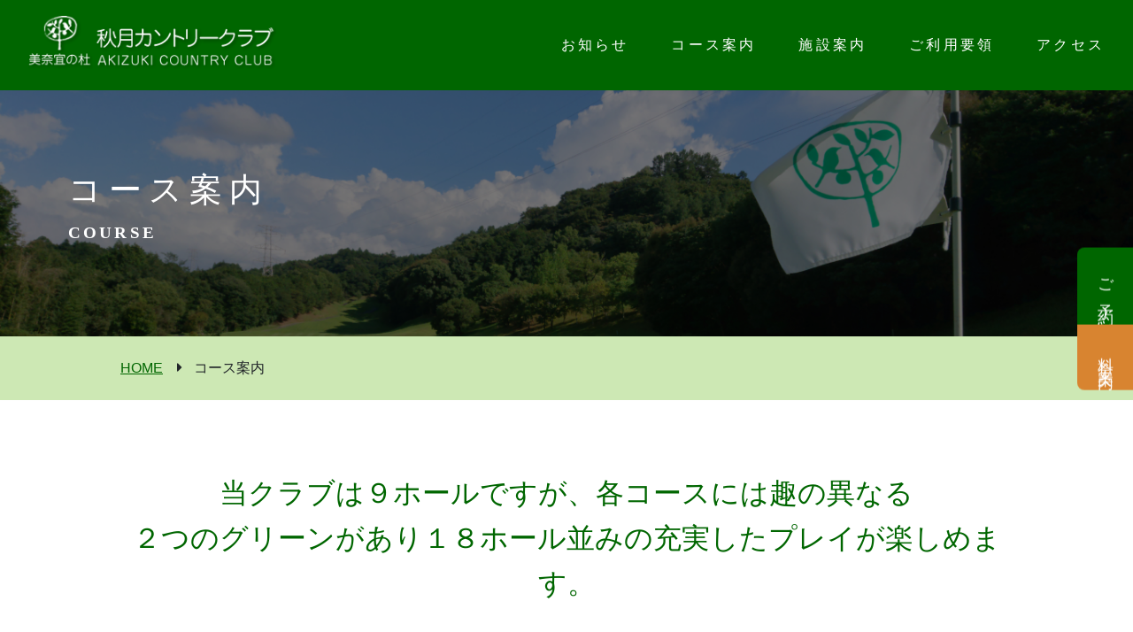

--- FILE ---
content_type: text/html; charset=UTF-8
request_url: https://akizuki-cc.jp/course/
body_size: 10258
content:
<!DOCTYPE html>
<html>
<head>
	<meta charset="utf-8">
	<meta name="viewport" content="width=640" initial-scale="0.5">
	<!-- キャッシュ削除 -->
		<link rel="shortcut icon" href="https://akizuki-cc.jp/wp/wp-content/themes/akizuki-cc/img/favicon.ico">
	<meta name="Keywords" content="秋月,カントリークラブ,CC,ゴルフ場,福岡,朝倉" />
	<meta name="Description" content="ビギナーや女性の方でも低料金で気軽にプレイを楽しめる福岡県朝倉市の秋月カントリークラブ" />

	<!-- ogp設定 -->
	<meta property="og:url" content="https://akizuki-cc.jp/wp/" />
	<meta property="og:title" content="秋月カントリークラブ｜福岡県朝倉市の秋月カントリークラブ" />
	<meta property="og:description" content="ビギナーや女性の方でも低料金で気軽にプレイを楽しめる福岡県朝倉市の秋月カントリークラブ" />
	<meta property="og:image" content="https://akizuki-cc.jp/wp/wp-content/themes/akizuki-cc/img/ogimage.jpg" />
	<!-- /ogp設定 -->

	<link rel="stylesheet" href="https://stackpath.bootstrapcdn.com/bootstrap/4.3.1/css/bootstrap.min.css" integrity="sha384-ggOyR0iXCbMQv3Xipma34MD+dH/1fQ784/j6cY/iJTQUOhcWr7x9JvoRxT2MZw1T" crossorigin="anonymous">
	<link rel="stylesheet" type="text/css" href="https://akizuki-cc.jp/wp/wp-content/themes/akizuki-cc/lib/slick/slick.css"/>
		<link rel="stylesheet" type="text/css" href="https://akizuki-cc.jp/wp/wp-content/themes/akizuki-cc/lib/slick/slick-theme.css"/>
	<link rel="stylesheet" type="text/css" href="https://akizuki-cc.jp/wp/wp-content/themes/akizuki-cc/css/common.css">
	<link rel="stylesheet" type="text/css" href="https://akizuki-cc.jp/wp/wp-content/themes/akizuki-cc/css/pc.css?202505">
	<link rel="stylesheet" type="text/css" href="https://akizuki-cc.jp/wp/wp-content/themes/akizuki-cc/css/sp.css?202505" media="screen and (max-width:640px)">
	<link rel="stylesheet" type="text/css" href="https://use.fontawesome.com/releases/v5.6.3/css/all.css">
	<link rel="stylesheet" href="https://use.typekit.net/pri4bmf.css">
	<link rel="preconnect" href="https://fonts.googleapis.com">
	<link rel="preconnect" href="https://fonts.gstatic.com" crossorigin>
	<link href="https://fonts.googleapis.com/css2?family=Shippori+Mincho:wght@400;500;600;700;800&&family=Noto+Sans+JP:wght@100;300;400;500;700;900display=swap" rel="stylesheet">

	<script src="https://code.jquery.com/jquery-3.6.0.min.js" integrity="sha256-/xUj+3OJU5yExlq6GSYGSHk7tPXikynS7ogEvDej/m4=" crossorigin="anonymous"></script>
	<script src="https://cdnjs.cloudflare.com/ajax/libs/popper.js/1.14.7/umd/popper.min.js" integrity="sha384-UO2eT0CpHqdSJQ6hJty5KVphtPhzWj9WO1clHTMGa3JDZwrnQq4sF86dIHNDz0W1" crossorigin="anonymous"></script>
	<script src="https://stackpath.bootstrapcdn.com/bootstrap/4.3.1/js/bootstrap.min.js" integrity="sha384-JjSmVgyd0p3pXB1rRibZUAYoIIy6OrQ6VrjIEaFf/nJGzIxFDsf4x0xIM+B07jRM" crossorigin="anonymous"></script>
	<script type="text/javascript" src="https://akizuki-cc.jp/wp/wp-content/themes/akizuki-cc/lib/slick/slick.min.js"></script>
	<script type="text/javascript" src="https://akizuki-cc.jp/wp/wp-content/themes/akizuki-cc/lib/js/scripts.js?202507" defer></script>

	<link rel="stylesheet" type="text/css" href="https://akizuki-cc.jp/wp/wp-content/themes/akizuki-cc/style.css">

  <title>コース案内 &#8211; 秋月カントリークラブ</title>
<meta name='robots' content='max-image-preview:large' />
<link rel="alternate" title="oEmbed (JSON)" type="application/json+oembed" href="https://akizuki-cc.jp/wp-json/oembed/1.0/embed?url=https%3A%2F%2Fakizuki-cc.jp%2Fcourse%2F" />
<link rel="alternate" title="oEmbed (XML)" type="text/xml+oembed" href="https://akizuki-cc.jp/wp-json/oembed/1.0/embed?url=https%3A%2F%2Fakizuki-cc.jp%2Fcourse%2F&#038;format=xml" />
<style id='wp-img-auto-sizes-contain-inline-css' type='text/css'>
img:is([sizes=auto i],[sizes^="auto," i]){contain-intrinsic-size:3000px 1500px}
/*# sourceURL=wp-img-auto-sizes-contain-inline-css */
</style>
<style id='wp-emoji-styles-inline-css' type='text/css'>

	img.wp-smiley, img.emoji {
		display: inline !important;
		border: none !important;
		box-shadow: none !important;
		height: 1em !important;
		width: 1em !important;
		margin: 0 0.07em !important;
		vertical-align: -0.1em !important;
		background: none !important;
		padding: 0 !important;
	}
/*# sourceURL=wp-emoji-styles-inline-css */
</style>
<style id='wp-block-library-inline-css' type='text/css'>
:root{--wp-block-synced-color:#7a00df;--wp-block-synced-color--rgb:122,0,223;--wp-bound-block-color:var(--wp-block-synced-color);--wp-editor-canvas-background:#ddd;--wp-admin-theme-color:#007cba;--wp-admin-theme-color--rgb:0,124,186;--wp-admin-theme-color-darker-10:#006ba1;--wp-admin-theme-color-darker-10--rgb:0,107,160.5;--wp-admin-theme-color-darker-20:#005a87;--wp-admin-theme-color-darker-20--rgb:0,90,135;--wp-admin-border-width-focus:2px}@media (min-resolution:192dpi){:root{--wp-admin-border-width-focus:1.5px}}.wp-element-button{cursor:pointer}:root .has-very-light-gray-background-color{background-color:#eee}:root .has-very-dark-gray-background-color{background-color:#313131}:root .has-very-light-gray-color{color:#eee}:root .has-very-dark-gray-color{color:#313131}:root .has-vivid-green-cyan-to-vivid-cyan-blue-gradient-background{background:linear-gradient(135deg,#00d084,#0693e3)}:root .has-purple-crush-gradient-background{background:linear-gradient(135deg,#34e2e4,#4721fb 50%,#ab1dfe)}:root .has-hazy-dawn-gradient-background{background:linear-gradient(135deg,#faaca8,#dad0ec)}:root .has-subdued-olive-gradient-background{background:linear-gradient(135deg,#fafae1,#67a671)}:root .has-atomic-cream-gradient-background{background:linear-gradient(135deg,#fdd79a,#004a59)}:root .has-nightshade-gradient-background{background:linear-gradient(135deg,#330968,#31cdcf)}:root .has-midnight-gradient-background{background:linear-gradient(135deg,#020381,#2874fc)}:root{--wp--preset--font-size--normal:16px;--wp--preset--font-size--huge:42px}.has-regular-font-size{font-size:1em}.has-larger-font-size{font-size:2.625em}.has-normal-font-size{font-size:var(--wp--preset--font-size--normal)}.has-huge-font-size{font-size:var(--wp--preset--font-size--huge)}.has-text-align-center{text-align:center}.has-text-align-left{text-align:left}.has-text-align-right{text-align:right}.has-fit-text{white-space:nowrap!important}#end-resizable-editor-section{display:none}.aligncenter{clear:both}.items-justified-left{justify-content:flex-start}.items-justified-center{justify-content:center}.items-justified-right{justify-content:flex-end}.items-justified-space-between{justify-content:space-between}.screen-reader-text{border:0;clip-path:inset(50%);height:1px;margin:-1px;overflow:hidden;padding:0;position:absolute;width:1px;word-wrap:normal!important}.screen-reader-text:focus{background-color:#ddd;clip-path:none;color:#444;display:block;font-size:1em;height:auto;left:5px;line-height:normal;padding:15px 23px 14px;text-decoration:none;top:5px;width:auto;z-index:100000}html :where(.has-border-color){border-style:solid}html :where([style*=border-top-color]){border-top-style:solid}html :where([style*=border-right-color]){border-right-style:solid}html :where([style*=border-bottom-color]){border-bottom-style:solid}html :where([style*=border-left-color]){border-left-style:solid}html :where([style*=border-width]){border-style:solid}html :where([style*=border-top-width]){border-top-style:solid}html :where([style*=border-right-width]){border-right-style:solid}html :where([style*=border-bottom-width]){border-bottom-style:solid}html :where([style*=border-left-width]){border-left-style:solid}html :where(img[class*=wp-image-]){height:auto;max-width:100%}:where(figure){margin:0 0 1em}html :where(.is-position-sticky){--wp-admin--admin-bar--position-offset:var(--wp-admin--admin-bar--height,0px)}@media screen and (max-width:600px){html :where(.is-position-sticky){--wp-admin--admin-bar--position-offset:0px}}

/*# sourceURL=wp-block-library-inline-css */
</style><style id='global-styles-inline-css' type='text/css'>
:root{--wp--preset--aspect-ratio--square: 1;--wp--preset--aspect-ratio--4-3: 4/3;--wp--preset--aspect-ratio--3-4: 3/4;--wp--preset--aspect-ratio--3-2: 3/2;--wp--preset--aspect-ratio--2-3: 2/3;--wp--preset--aspect-ratio--16-9: 16/9;--wp--preset--aspect-ratio--9-16: 9/16;--wp--preset--color--black: #000000;--wp--preset--color--cyan-bluish-gray: #abb8c3;--wp--preset--color--white: #ffffff;--wp--preset--color--pale-pink: #f78da7;--wp--preset--color--vivid-red: #cf2e2e;--wp--preset--color--luminous-vivid-orange: #ff6900;--wp--preset--color--luminous-vivid-amber: #fcb900;--wp--preset--color--light-green-cyan: #7bdcb5;--wp--preset--color--vivid-green-cyan: #00d084;--wp--preset--color--pale-cyan-blue: #8ed1fc;--wp--preset--color--vivid-cyan-blue: #0693e3;--wp--preset--color--vivid-purple: #9b51e0;--wp--preset--gradient--vivid-cyan-blue-to-vivid-purple: linear-gradient(135deg,rgb(6,147,227) 0%,rgb(155,81,224) 100%);--wp--preset--gradient--light-green-cyan-to-vivid-green-cyan: linear-gradient(135deg,rgb(122,220,180) 0%,rgb(0,208,130) 100%);--wp--preset--gradient--luminous-vivid-amber-to-luminous-vivid-orange: linear-gradient(135deg,rgb(252,185,0) 0%,rgb(255,105,0) 100%);--wp--preset--gradient--luminous-vivid-orange-to-vivid-red: linear-gradient(135deg,rgb(255,105,0) 0%,rgb(207,46,46) 100%);--wp--preset--gradient--very-light-gray-to-cyan-bluish-gray: linear-gradient(135deg,rgb(238,238,238) 0%,rgb(169,184,195) 100%);--wp--preset--gradient--cool-to-warm-spectrum: linear-gradient(135deg,rgb(74,234,220) 0%,rgb(151,120,209) 20%,rgb(207,42,186) 40%,rgb(238,44,130) 60%,rgb(251,105,98) 80%,rgb(254,248,76) 100%);--wp--preset--gradient--blush-light-purple: linear-gradient(135deg,rgb(255,206,236) 0%,rgb(152,150,240) 100%);--wp--preset--gradient--blush-bordeaux: linear-gradient(135deg,rgb(254,205,165) 0%,rgb(254,45,45) 50%,rgb(107,0,62) 100%);--wp--preset--gradient--luminous-dusk: linear-gradient(135deg,rgb(255,203,112) 0%,rgb(199,81,192) 50%,rgb(65,88,208) 100%);--wp--preset--gradient--pale-ocean: linear-gradient(135deg,rgb(255,245,203) 0%,rgb(182,227,212) 50%,rgb(51,167,181) 100%);--wp--preset--gradient--electric-grass: linear-gradient(135deg,rgb(202,248,128) 0%,rgb(113,206,126) 100%);--wp--preset--gradient--midnight: linear-gradient(135deg,rgb(2,3,129) 0%,rgb(40,116,252) 100%);--wp--preset--font-size--small: 13px;--wp--preset--font-size--medium: 20px;--wp--preset--font-size--large: 36px;--wp--preset--font-size--x-large: 42px;--wp--preset--spacing--20: 0.44rem;--wp--preset--spacing--30: 0.67rem;--wp--preset--spacing--40: 1rem;--wp--preset--spacing--50: 1.5rem;--wp--preset--spacing--60: 2.25rem;--wp--preset--spacing--70: 3.38rem;--wp--preset--spacing--80: 5.06rem;--wp--preset--shadow--natural: 6px 6px 9px rgba(0, 0, 0, 0.2);--wp--preset--shadow--deep: 12px 12px 50px rgba(0, 0, 0, 0.4);--wp--preset--shadow--sharp: 6px 6px 0px rgba(0, 0, 0, 0.2);--wp--preset--shadow--outlined: 6px 6px 0px -3px rgb(255, 255, 255), 6px 6px rgb(0, 0, 0);--wp--preset--shadow--crisp: 6px 6px 0px rgb(0, 0, 0);}:where(.is-layout-flex){gap: 0.5em;}:where(.is-layout-grid){gap: 0.5em;}body .is-layout-flex{display: flex;}.is-layout-flex{flex-wrap: wrap;align-items: center;}.is-layout-flex > :is(*, div){margin: 0;}body .is-layout-grid{display: grid;}.is-layout-grid > :is(*, div){margin: 0;}:where(.wp-block-columns.is-layout-flex){gap: 2em;}:where(.wp-block-columns.is-layout-grid){gap: 2em;}:where(.wp-block-post-template.is-layout-flex){gap: 1.25em;}:where(.wp-block-post-template.is-layout-grid){gap: 1.25em;}.has-black-color{color: var(--wp--preset--color--black) !important;}.has-cyan-bluish-gray-color{color: var(--wp--preset--color--cyan-bluish-gray) !important;}.has-white-color{color: var(--wp--preset--color--white) !important;}.has-pale-pink-color{color: var(--wp--preset--color--pale-pink) !important;}.has-vivid-red-color{color: var(--wp--preset--color--vivid-red) !important;}.has-luminous-vivid-orange-color{color: var(--wp--preset--color--luminous-vivid-orange) !important;}.has-luminous-vivid-amber-color{color: var(--wp--preset--color--luminous-vivid-amber) !important;}.has-light-green-cyan-color{color: var(--wp--preset--color--light-green-cyan) !important;}.has-vivid-green-cyan-color{color: var(--wp--preset--color--vivid-green-cyan) !important;}.has-pale-cyan-blue-color{color: var(--wp--preset--color--pale-cyan-blue) !important;}.has-vivid-cyan-blue-color{color: var(--wp--preset--color--vivid-cyan-blue) !important;}.has-vivid-purple-color{color: var(--wp--preset--color--vivid-purple) !important;}.has-black-background-color{background-color: var(--wp--preset--color--black) !important;}.has-cyan-bluish-gray-background-color{background-color: var(--wp--preset--color--cyan-bluish-gray) !important;}.has-white-background-color{background-color: var(--wp--preset--color--white) !important;}.has-pale-pink-background-color{background-color: var(--wp--preset--color--pale-pink) !important;}.has-vivid-red-background-color{background-color: var(--wp--preset--color--vivid-red) !important;}.has-luminous-vivid-orange-background-color{background-color: var(--wp--preset--color--luminous-vivid-orange) !important;}.has-luminous-vivid-amber-background-color{background-color: var(--wp--preset--color--luminous-vivid-amber) !important;}.has-light-green-cyan-background-color{background-color: var(--wp--preset--color--light-green-cyan) !important;}.has-vivid-green-cyan-background-color{background-color: var(--wp--preset--color--vivid-green-cyan) !important;}.has-pale-cyan-blue-background-color{background-color: var(--wp--preset--color--pale-cyan-blue) !important;}.has-vivid-cyan-blue-background-color{background-color: var(--wp--preset--color--vivid-cyan-blue) !important;}.has-vivid-purple-background-color{background-color: var(--wp--preset--color--vivid-purple) !important;}.has-black-border-color{border-color: var(--wp--preset--color--black) !important;}.has-cyan-bluish-gray-border-color{border-color: var(--wp--preset--color--cyan-bluish-gray) !important;}.has-white-border-color{border-color: var(--wp--preset--color--white) !important;}.has-pale-pink-border-color{border-color: var(--wp--preset--color--pale-pink) !important;}.has-vivid-red-border-color{border-color: var(--wp--preset--color--vivid-red) !important;}.has-luminous-vivid-orange-border-color{border-color: var(--wp--preset--color--luminous-vivid-orange) !important;}.has-luminous-vivid-amber-border-color{border-color: var(--wp--preset--color--luminous-vivid-amber) !important;}.has-light-green-cyan-border-color{border-color: var(--wp--preset--color--light-green-cyan) !important;}.has-vivid-green-cyan-border-color{border-color: var(--wp--preset--color--vivid-green-cyan) !important;}.has-pale-cyan-blue-border-color{border-color: var(--wp--preset--color--pale-cyan-blue) !important;}.has-vivid-cyan-blue-border-color{border-color: var(--wp--preset--color--vivid-cyan-blue) !important;}.has-vivid-purple-border-color{border-color: var(--wp--preset--color--vivid-purple) !important;}.has-vivid-cyan-blue-to-vivid-purple-gradient-background{background: var(--wp--preset--gradient--vivid-cyan-blue-to-vivid-purple) !important;}.has-light-green-cyan-to-vivid-green-cyan-gradient-background{background: var(--wp--preset--gradient--light-green-cyan-to-vivid-green-cyan) !important;}.has-luminous-vivid-amber-to-luminous-vivid-orange-gradient-background{background: var(--wp--preset--gradient--luminous-vivid-amber-to-luminous-vivid-orange) !important;}.has-luminous-vivid-orange-to-vivid-red-gradient-background{background: var(--wp--preset--gradient--luminous-vivid-orange-to-vivid-red) !important;}.has-very-light-gray-to-cyan-bluish-gray-gradient-background{background: var(--wp--preset--gradient--very-light-gray-to-cyan-bluish-gray) !important;}.has-cool-to-warm-spectrum-gradient-background{background: var(--wp--preset--gradient--cool-to-warm-spectrum) !important;}.has-blush-light-purple-gradient-background{background: var(--wp--preset--gradient--blush-light-purple) !important;}.has-blush-bordeaux-gradient-background{background: var(--wp--preset--gradient--blush-bordeaux) !important;}.has-luminous-dusk-gradient-background{background: var(--wp--preset--gradient--luminous-dusk) !important;}.has-pale-ocean-gradient-background{background: var(--wp--preset--gradient--pale-ocean) !important;}.has-electric-grass-gradient-background{background: var(--wp--preset--gradient--electric-grass) !important;}.has-midnight-gradient-background{background: var(--wp--preset--gradient--midnight) !important;}.has-small-font-size{font-size: var(--wp--preset--font-size--small) !important;}.has-medium-font-size{font-size: var(--wp--preset--font-size--medium) !important;}.has-large-font-size{font-size: var(--wp--preset--font-size--large) !important;}.has-x-large-font-size{font-size: var(--wp--preset--font-size--x-large) !important;}
/*# sourceURL=global-styles-inline-css */
</style>

<style id='classic-theme-styles-inline-css' type='text/css'>
/*! This file is auto-generated */
.wp-block-button__link{color:#fff;background-color:#32373c;border-radius:9999px;box-shadow:none;text-decoration:none;padding:calc(.667em + 2px) calc(1.333em + 2px);font-size:1.125em}.wp-block-file__button{background:#32373c;color:#fff;text-decoration:none}
/*# sourceURL=/wp-includes/css/classic-themes.min.css */
</style>
<link rel="https://api.w.org/" href="https://akizuki-cc.jp/wp-json/" /><link rel="alternate" title="JSON" type="application/json" href="https://akizuki-cc.jp/wp-json/wp/v2/pages/82" /><link rel="EditURI" type="application/rsd+xml" title="RSD" href="https://akizuki-cc.jp/wp/xmlrpc.php?rsd" />
<meta name="generator" content="WordPress 6.9" />
<link rel="canonical" href="https://akizuki-cc.jp/course/" />
<link rel='shortlink' href='https://akizuki-cc.jp/?p=82' />
	<!-- Global site tag (gtag.js) - Google Analytics -->
	<script async src="https://www.googletagmanager.com/gtag/js?id=UA-224518378-2"></script>
	<script>
	  window.dataLayer = window.dataLayer || [];
	  function gtag(){dataLayer.push(arguments);}
	  gtag('js', new Date());

	  gtag('config', 'UA-224518378-2');
	</script>


</head>

<body>
	<header class="h_backpart">
		<div class="items items_backpart">
			<h1 class="header_logo">
				<a href="https://akizuki-cc.jp"><img src="https://akizuki-cc.jp/wp/wp-content/themes/akizuki-cc/img/h_logo.png" alt="秋月カントリークラブ"></a>
			</h1>
			<div class="menu_wrapper">
				<div class="sub_nav">
					<a href="https://akizuki-cc.jp/reserve">ご予約</a>
					<a href="https://akizuki-cc.jp/price">料金案内</a>
				</div>
				<nav class="nav">
					<div class="menu-header_menu-container"><ul id="menu-header_menu" class="menu"><li id="menu-item-81" class="menu-item menu-item-type-custom menu-item-object-custom menu-item-81"><a href="/news"><span>お知らせ</span></a></li>
<li id="menu-item-93" class="menu-item menu-item-type-post_type menu-item-object-page current-menu-item page_item page-item-82 current_page_item menu-item-93"><a href="https://akizuki-cc.jp/course/" aria-current="page"><span>コース案内</span></a></li>
<li id="menu-item-92" class="menu-item menu-item-type-post_type menu-item-object-page menu-item-92"><a href="https://akizuki-cc.jp/institution/"><span>施設案内</span></a></li>
<li id="menu-item-91" class="menu-item menu-item-type-post_type menu-item-object-page menu-item-91"><a href="https://akizuki-cc.jp/usage/"><span>ご利用要領</span></a></li>
<li id="menu-item-90" class="menu-item menu-item-type-post_type menu-item-object-page menu-item-90"><a href="https://akizuki-cc.jp/access/"><span>アクセス</span></a></li>
</ul></div>				</nav>
				<div class="toggle_btn">
					<span></span>
					<span></span>
					<span></span>
				</div>
				<div id="mask"></div>
			</div>
		</div>
					<div class="vi_wrapper vi_wrapper_backpart">
				<div class="mainVi">
					<div class="pc" style="background: url('https://akizuki-cc.jp/wp/wp-content/themes/akizuki-cc/img/mv_top_backpart.jpg')top center no-repeat;"></div>
					<div class="sp" style="background: url('https://akizuki-cc.jp/wp/wp-content/themes/akizuki-cc/img/mv_top_backpart_sp.jpg')top center no-repeat;"></div>
				</div>
				<div class="mvmask"></div>
				<div class="ttl">
										<h2 class="mv_title">コース案内</h2>
					<h3>COURSE</h3>
				</div>
			</div>
			</header>
	<div class=" bg_gray">
		<div class="bread_wrap">
							<ul class="bread"><li><a href="https://akizuki-cc.jp" >HOME</a></li><li>コース案内</li></ul>					</div>
	</div>
	<main>
  <div class="content_wrap bg_white">
    <div class="inner">
      <h4 class="block-title text-center t_main block-title_01">
        当クラブは９ホールですが、各コースには趣の異なる<br class="pc">２つのグリーンがあり１８ホール並みの充実したプレイが楽しめます。
      </h4>
      <p class="text-center">
      各ホールは戦略性に富むコースレイアウトで、ハンディキャップごとの攻略ルートを想定し、初心者やシニアの方々も十分楽しめるように配慮しました。緑に囲まれた美しいゴルフコースには四季折々の花が咲き、ホール間には時期になると実をつける果樹が楽しめます。
      </p>
    </div>
  </div>

  <div class="content_wrap content_wrap_couse bg_white">
    <div class="inner">
      <div class="contents_wide">
        <h4 class="block-title block-title_02">
          <sapn class="main">コース詳細</sapn>
          <sapn class="sub">COURSE</sapn>
        </h4>
        <p class="mb-5 font-weight-bold">各コース番号を押しますと、コースの詳細が表示されます</p>
        <div class="couse_canvas mb-4">
          <img src="https://akizuki-cc.jp/wp/wp-content/themes/akizuki-cc/img/couse_canvas.png" alt="">
          <button type="button" class="btn btn_out btn_1" data-toggle="modal" data-target="#exampleModal_1">1</button>
          <button type="button" class="btn btn_out btn_2" data-toggle="modal" data-target="#exampleModal_2">2</button>
          <button type="button" class="btn btn_out btn_3" data-toggle="modal" data-target="#exampleModal_3">3</button>
          <button type="button" class="btn btn_out btn_4" data-toggle="modal" data-target="#exampleModal_4">4</button>
          <button type="button" class="btn btn_out btn_5" data-toggle="modal" data-target="#exampleModal_5">5</button>
          <button type="button" class="btn btn_out btn_6" data-toggle="modal" data-target="#exampleModal_6">6</button>
          <button type="button" class="btn btn_out btn_7" data-toggle="modal" data-target="#exampleModal_7">7</button>
          <button type="button" class="btn btn_out btn_8" data-toggle="modal" data-target="#exampleModal_8">8</button>
          <button type="button" class="btn btn_out btn_9" data-toggle="modal" data-target="#exampleModal_9">9</button>
          <button type="button" class="btn btn_in btn_10" data-toggle="modal" data-target="#exampleModal_10">10</button>
          <button type="button" class="btn btn_in btn_11" data-toggle="modal" data-target="#exampleModal_11">11</button>
          <button type="button" class="btn btn_in btn_12" data-toggle="modal" data-target="#exampleModal_12">12</button>
          <button type="button" class="btn btn_in btn_13" data-toggle="modal" data-target="#exampleModal_13">13</button>
          <button type="button" class="btn btn_in btn_14" data-toggle="modal" data-target="#exampleModal_14">14</button>
          <button type="button" class="btn btn_in btn_15" data-toggle="modal" data-target="#exampleModal_15">15</button>
          <button type="button" class="btn btn_in btn_16" data-toggle="modal" data-target="#exampleModal_16">16</button>
          <button type="button" class="btn btn_in btn_17" data-toggle="modal" data-target="#exampleModal_17">17</button>
          <button type="button" class="btn btn_in btn_18" data-toggle="modal" data-target="#exampleModal_18">18</button>
        </div>
        <div class="text-center pt-5">
          <img  class="mb-4" src="https://akizuki-cc.jp/wp/wp-content/themes/akizuki-cc/img/flag.png" alt="">
          <p class="t_red">
            アウトコースは白いティ・白い旗（右側グリーン）。<br>インコースは赤いティ・赤い旗（左側グリーン）となります。<br>又プレイを円滑に進めるため、使用するクラブを3～4本持ってプレイをおねがいいたします。
          </p>
        </div>
      </div>
    </div>

    <!-- Modal -->
    <div class="modal fade" id="exampleModal_1" tabindex="-1" role="dialog" aria-labelledby="exampleModalLabel" aria-hidden="true">
      <div class="modal-dialog" role="document">
        <div class="modal-content">
          <div class="modal-body">
            <img class="w_100" src="https://akizuki-cc.jp/wp/wp-content/themes/akizuki-cc/img/1-10.jpg" alt="">
          </div>
          <div class="modal-footer">
            <button type="button" class="btn btn-secondary" data-dismiss="modal">Close</button>
          </div>
        </div>
      </div>
    </div>

    <div class="modal fade" id="exampleModal_2" tabindex="-1" role="dialog" aria-labelledby="exampleModalLabel" aria-hidden="true">
      <div class="modal-dialog" role="document">
        <div class="modal-content">
          <div class="modal-body">
            <img class="w_100" src="https://akizuki-cc.jp/wp/wp-content/themes/akizuki-cc/img/2-11.jpg" alt="">
          </div>
          <div class="modal-footer">
            <button type="button" class="btn btn-secondary" data-dismiss="modal">Close</button>
          </div>
        </div>
      </div>
    </div>

    <div class="modal fade" id="exampleModal_3" tabindex="-1" role="dialog" aria-labelledby="exampleModalLabel" aria-hidden="true">
      <div class="modal-dialog" role="document">
        <div class="modal-content">
          <div class="modal-body">
            <img class="w_100" src="https://akizuki-cc.jp/wp/wp-content/themes/akizuki-cc/img/3-12.jpg" alt="">
          </div>
          <div class="modal-footer">
            <button type="button" class="btn btn-secondary" data-dismiss="modal">Close</button>
          </div>
        </div>
      </div>
    </div>

    <div class="modal fade" id="exampleModal_4" tabindex="-1" role="dialog" aria-labelledby="exampleModalLabel" aria-hidden="true">
      <div class="modal-dialog" role="document">
        <div class="modal-content">
          <div class="modal-body">
            <img class="w_100" src="https://akizuki-cc.jp/wp/wp-content/themes/akizuki-cc/img/4-13.jpg" alt="">
          </div>
          <div class="modal-footer">
            <button type="button" class="btn btn-secondary" data-dismiss="modal">Close</button>
          </div>
        </div>
      </div>
    </div>

    <div class="modal fade" id="exampleModal_5" tabindex="-1" role="dialog" aria-labelledby="exampleModalLabel" aria-hidden="true">
      <div class="modal-dialog" role="document">
        <div class="modal-content">
          <div class="modal-body">
            <img class="w_100" src="https://akizuki-cc.jp/wp/wp-content/themes/akizuki-cc/img/5-14.jpg" alt="">
          </div>
          <div class="modal-footer">
            <button type="button" class="btn btn-secondary" data-dismiss="modal">Close</button>
          </div>
        </div>
      </div>
    </div>

    <div class="modal fade" id="exampleModal_6" tabindex="-1" role="dialog" aria-labelledby="exampleModalLabel" aria-hidden="true">
      <div class="modal-dialog" role="document">
        <div class="modal-content">
          <div class="modal-body">
            <img class="w_100" src="https://akizuki-cc.jp/wp/wp-content/themes/akizuki-cc/img/6-15.jpg" alt="">
          </div>
          <div class="modal-footer">
            <button type="button" class="btn btn-secondary" data-dismiss="modal">Close</button>
          </div>
        </div>
      </div>
    </div>

    <div class="modal fade" id="exampleModal_7" tabindex="-1" role="dialog" aria-labelledby="exampleModalLabel" aria-hidden="true">
      <div class="modal-dialog" role="document">
        <div class="modal-content">
          <div class="modal-body">
            <img class="w_100" src="https://akizuki-cc.jp/wp/wp-content/themes/akizuki-cc/img/7-16.jpg" alt="">
          </div>
          <div class="modal-footer">
            <button type="button" class="btn btn-secondary" data-dismiss="modal">Close</button>
          </div>
        </div>
      </div>
    </div>

    <div class="modal fade" id="exampleModal_8" tabindex="-1" role="dialog" aria-labelledby="exampleModalLabel" aria-hidden="true">
      <div class="modal-dialog" role="document">
        <div class="modal-content">
          <div class="modal-body">
            <img class="w_100" src="https://akizuki-cc.jp/wp/wp-content/themes/akizuki-cc/img/8-17.jpg" alt="">
          </div>
          <div class="modal-footer">
            <button type="button" class="btn btn-secondary" data-dismiss="modal">Close</button>
          </div>
        </div>
      </div>
    </div>

    <div class="modal fade" id="exampleModal_9" tabindex="-1" role="dialog" aria-labelledby="exampleModalLabel" aria-hidden="true">
      <div class="modal-dialog" role="document">
        <div class="modal-content">
          <div class="modal-body">
            <img class="w_100" src="https://akizuki-cc.jp/wp/wp-content/themes/akizuki-cc/img/9-18.jpg" alt="">
          </div>
          <div class="modal-footer">
            <button type="button" class="btn btn-secondary" data-dismiss="modal">Close</button>
          </div>
        </div>
      </div>
    </div>

    <div class="modal fade" id="exampleModal_10" tabindex="-1" role="dialog" aria-labelledby="exampleModalLabel" aria-hidden="true">
      <div class="modal-dialog" role="document">
        <div class="modal-content">
          <div class="modal-body">
            <img class="w_100" src="https://akizuki-cc.jp/wp/wp-content/themes/akizuki-cc/img/1-10.jpg" alt="">
          </div>
          <div class="modal-footer">
            <button type="button" class="btn btn-secondary" data-dismiss="modal">Close</button>
          </div>
        </div>
      </div>
    </div>

    <div class="modal fade" id="exampleModal_11" tabindex="-1" role="dialog" aria-labelledby="exampleModalLabel" aria-hidden="true">
      <div class="modal-dialog" role="document">
        <div class="modal-content">
          <div class="modal-body">
            <img class="w_100" src="https://akizuki-cc.jp/wp/wp-content/themes/akizuki-cc/img/2-11.jpg" alt="">
          </div>
          <div class="modal-footer">
            <button type="button" class="btn btn-secondary" data-dismiss="modal">Close</button>
          </div>
        </div>
      </div>
    </div>

    <div class="modal fade" id="exampleModal_12" tabindex="-1" role="dialog" aria-labelledby="exampleModalLabel" aria-hidden="true">
      <div class="modal-dialog" role="document">
        <div class="modal-content">
          <div class="modal-body">
            <img class="w_100" src="https://akizuki-cc.jp/wp/wp-content/themes/akizuki-cc/img/3-12.jpg" alt="">
          </div>
          <div class="modal-footer">
            <button type="button" class="btn btn-secondary" data-dismiss="modal">Close</button>
          </div>
        </div>
      </div>
    </div>

    <div class="modal fade" id="exampleModal_13" tabindex="-1" role="dialog" aria-labelledby="exampleModalLabel" aria-hidden="true">
      <div class="modal-dialog" role="document">
        <div class="modal-content">
          <div class="modal-body">
            <img class="w_100" src="https://akizuki-cc.jp/wp/wp-content/themes/akizuki-cc/img/4-13.jpg" alt="">
          </div>
          <div class="modal-footer">
            <button type="button" class="btn btn-secondary" data-dismiss="modal">Close</button>
          </div>
        </div>
      </div>
    </div>

    <div class="modal fade" id="exampleModal_14" tabindex="-1" role="dialog" aria-labelledby="exampleModalLabel" aria-hidden="true">
      <div class="modal-dialog" role="document">
        <div class="modal-content">
          <div class="modal-body">
            <img class="w_100" src="https://akizuki-cc.jp/wp/wp-content/themes/akizuki-cc/img/5-14.jpg" alt="">
          </div>
          <div class="modal-footer">
            <button type="button" class="btn btn-secondary" data-dismiss="modal">Close</button>
          </div>
        </div>
      </div>
    </div>

    <div class="modal fade" id="exampleModal_15" tabindex="-1" role="dialog" aria-labelledby="exampleModalLabel" aria-hidden="true">
      <div class="modal-dialog" role="document">
        <div class="modal-content">
          <div class="modal-body">
            <img class="w_100" src="https://akizuki-cc.jp/wp/wp-content/themes/akizuki-cc/img/6-15.jpg" alt="">
          </div>
          <div class="modal-footer">
            <button type="button" class="btn btn-secondary" data-dismiss="modal">Close</button>
          </div>
        </div>
      </div>
    </div>

    <div class="modal fade" id="exampleModal_16" tabindex="-1" role="dialog" aria-labelledby="exampleModalLabel" aria-hidden="true">
      <div class="modal-dialog" role="document">
        <div class="modal-content">
          <div class="modal-body">
            <img class="w_100" src="https://akizuki-cc.jp/wp/wp-content/themes/akizuki-cc/img/7-16.jpg" alt="">
          </div>
          <div class="modal-footer">
            <button type="button" class="btn btn-secondary" data-dismiss="modal">Close</button>
          </div>
        </div>
      </div>
    </div>

    <div class="modal fade" id="exampleModal_17" tabindex="-1" role="dialog" aria-labelledby="exampleModalLabel" aria-hidden="true">
      <div class="modal-dialog" role="document">
        <div class="modal-content">
          <div class="modal-body">
            <img class="w_100" src="https://akizuki-cc.jp/wp/wp-content/themes/akizuki-cc/img/8-17.jpg" alt="">
          </div>
          <div class="modal-footer">
            <button type="button" class="btn btn-secondary" data-dismiss="modal">Close</button>
          </div>
        </div>
      </div>
    </div>

    <div class="modal fade" id="exampleModal_18" tabindex="-1" role="dialog" aria-labelledby="exampleModalLabel" aria-hidden="true">
      <div class="modal-dialog" role="document">
        <div class="modal-content">
          <div class="modal-body">
            <img class="w_100" src="https://akizuki-cc.jp/wp/wp-content/themes/akizuki-cc/img/9-18.jpg" alt="">
          </div>
          <div class="modal-footer">
            <button type="button" class="btn btn-secondary" data-dismiss="modal">Close</button>
          </div>
        </div>
      </div>
    </div>

  </div>

  <div class="content_wrap bg_white">
    <div class="inner">
      <div class="contents_wide">
        <h4 class="content-title t_black border-dark">
          OUT COURSE
        </h4>
                <table class="table table_3 mb-5">
          <thead>
            <tr>
              <th class="align-middle t_white tbl-gray text-center">HOLE</th>
              <th class="align-middle t_white tbl-gray text-center">PAR</th>
              <th class="align-middle t_white tbl-gray text-center">REGULER<br class="sp">(yard)</th>
              <th class="align-middle t_white tbl-gray text-center">LADIES<br class="sp">(yard)</th>
            </tr>
          </thead>
          <tbody>
            <tr>
              <th class="align-middle text-center">1</th>
              <td class="align-middle text-center">4</td>
              <td class="align-middle text-center">363</td>
              <td class="align-middle text-center">327</td>
            </tr>
            <tr>
              <th class="align-middle text-center">2</th>
              <td class="align-middle text-center">3</td>
              <td class="align-middle text-center">133</td>
              <td class="align-middle text-center">100</td>
            </tr>
            <tr>
              <th class="align-middle text-center">3</th>
              <td class="align-middle text-center">4</td>
              <td class="align-middle text-center">350</td>
              <td class="align-middle text-center">303</td>
            </tr>
            <tr>
              <th class="align-middle text-center">4</th>
              <td class="align-middle text-center">4</td>
              <td class="align-middle text-center">270</td>
              <td class="align-middle text-center">229</td>
            </tr>
            <tr>
              <th class="align-middle text-center">5</th>
              <td class="align-middle text-center">5</td>
              <td class="align-middle text-center">463</td>
              <td class="align-middle text-center">405</td>
            </tr>
            <tr>
              <th class="align-middle text-center">6</th>
              <td class="align-middle text-center">4</td>
              <td class="align-middle text-center">341</td>
              <td class="align-middle text-center">301</td>
            </tr>
            <tr>
              <th class="align-middle text-center">7</th>
              <td class="align-middle text-center">5</td>
              <td class="align-middle text-center">489</td>
              <td class="align-middle text-center">429</td>
            </tr>
            <tr>
              <th class="align-middle text-center">8</th>
              <td class="align-middle text-center">3</td>
              <td class="align-middle text-center">141</td>
              <td class="align-middle text-center">125</td>
            </tr>
            <tr>
              <th class="align-middle text-center">9</th>
              <td class="align-middle text-center">4</td>
              <td class="align-middle text-center">354</td>
              <td class="align-middle text-center">305</td>
            </tr>
            <tr>
              <th class="align-middle text-center">OUT</th>
              <td class="align-middle text-center">36</td>
              <td class="align-middle text-center">2904</td>
              <td class="align-middle text-center">2534</td>
            </tr>
          </tbody>
        </table>

        <h4 class="content-title t_black border-dark">
          IN COURSE
        </h4>
        <table class="table table_4 mb-5">
          <thead>
            <tr>
              <th class="align-middle t_white tbl-orange text-center">HOLE</th>
              <th class="align-middle t_white tbl-orange text-center">PAR</th>
              <th class="align-middle t_white tbl-orange text-center">REGULER<br class="sp">(yard)</th>
              <th class="align-middle t_white tbl-orange text-center">LADIES<br class="sp">(yard)</th>
            </tr>
          </thead>
          <tbody>
            <tr>
              <th class="align-middle text-center">10</th>
              <td class="align-middle text-center">4</td>
              <td class="align-middle text-center">336</td>
              <td class="align-middle text-center">310</td>
            </tr>
            <tr>
              <th class="align-middle text-center">11</th>
              <td class="align-middle text-center">3</td>
              <td class="align-middle text-center">130</td>
              <td class="align-middle text-center">85</td>
            </tr>
            <tr>
              <th class="align-middle text-center">12</th>
              <td class="align-middle text-center">4</td>
              <td class="align-middle text-center">372</td>
              <td class="align-middle text-center">325</td>
            </tr>
            <tr>
              <th class="align-middle text-center">13</th>
              <td class="align-middle text-center">4</td>
              <td class="align-middle text-center">280</td>
              <td class="align-middle text-center">239</td>
            </tr>
            <tr>
              <th class="align-middle text-center">14</th>
              <td class="align-middle text-center">5</td>
              <td class="align-middle text-center">505</td>
              <td class="align-middle text-center">447</td>
            </tr>
            <tr>
              <th class="align-middle text-center">15</th>
              <td class="align-middle text-center">4</td>
              <td class="align-middle text-center">319</td>
              <td class="align-middle text-center">279</td>
            </tr>
            <tr>
              <th class="align-middle text-center">16</th>
              <td class="align-middle text-center">5</td>
              <td class="align-middle text-center">509</td>
              <td class="align-middle text-center">449</td>
            </tr>
            <tr>
              <th class="align-middle text-center">17</th>
              <td class="align-middle text-center">3</td>
              <td class="align-middle text-center">119</td>
              <td class="align-middle text-center">102</td>
            </tr>
            <tr>
              <th class="align-middle text-center">18</th>
              <td class="align-middle text-center">4</td>
              <td class="align-middle text-center">328</td>
              <td class="align-middle text-center">279</td>
            </tr>
            <tr>
              <th class="align-middle text-center">IN</th>
              <td class="align-middle text-center">36</td>
              <td class="align-middle text-center">2898</td>
              <td class="align-middle text-center">2515</td>
            </tr>
          </tbody>
        </table>

        <h4 class="content-title t_black border-dark">
          TOTAL
        </h4>
        <table class="table table_5">
          <thead>
            <tr>
              <th class="align-middle t_white tbl-brown text-center">PAR：72</th>
              <th class="align-middle t_white tbl-brown text-center">REGULER：5802yard	</th>
              <th class="align-middle t_white tbl-brown text-center">LADIES：5049yard</th>
            </tr>
          </thead>
        </table>
      </div>
    </div>
  </div>
      <div class="content_wrap bg_white">
        <div class="inner">
          <div class="footer_contact_head text-center ship t_main">お問い合わせ・ご相談だけでも<br class="sp">お気軽にどうぞ</div>
          <div class="footer_contact">
            <div class="contents tel_contents">
              <div class="sub_ttl t_main">受付時間 8:00～17:00</div>
              <div class="ttl t_black ship"><i class="fas fa-phone"></i> 0946-21-1515</div>
            </div>
            <div class="contents mail_contents">
              <div class="sub_ttl t_main">24時間受付！</div>
              <div class="ttl t_black ship"><a href="https://akizuki-cc.jp/contact"><i class="far fa-envelope"></i> メールフォーム</a></div>
            </div>
          </div>
        </div>
      </div>
    </main>
		<footer id="footer">
			<div class="inner text-center">
				<div class="mb-3"><a class="f_logo" href="https://akizuki-cc.jp"><img src="https://akizuki-cc.jp/wp/wp-content/themes/akizuki-cc/img/h_logo.png"></a></div>
				<div class="add">
					<p class="t_white font_09">〒838-0020 福岡県朝倉市美奈宜の杜4-1-1</p>
				</div>
			</div>
			<ul class="sns">
				<li><a class="op-bg" href="https://www.instagram.com/akizukicc/" target="_blank"><img src="https://akizuki-cc.jp/wp/wp-content/themes/akizuki-cc/img/ist.png" alt=""></a></li>
				<li><a class="op-bg" href="https://liff.line.me/1645278921-kWRPP32q/?accountId=281fhehe" target="_blank"><img src="https://akizuki-cc.jp/wp/wp-content/themes/akizuki-cc/img/line.png" alt=""></a></li>
			</ul>
			<p class="pb-5 text-center copy"><small class="font_08 t_white"><a href="https://akizuki-cc.jp/privacy" style="color: white;">個人情報取り扱いについて</a></small></p>
      <p class="pb-5 text-center copy"><small class="font_08 t_white">© Copyright  秋月カントリークラブ .All Rights Reserved.</small></p>
		</footer>
    <script type="speculationrules">
{"prefetch":[{"source":"document","where":{"and":[{"href_matches":"/*"},{"not":{"href_matches":["/wp/wp-*.php","/wp/wp-admin/*","/wp/wp-content/uploads/*","/wp/wp-content/*","/wp/wp-content/plugins/*","/wp/wp-content/themes/akizuki-cc/*","/*\\?(.+)"]}},{"not":{"selector_matches":"a[rel~=\"nofollow\"]"}},{"not":{"selector_matches":".no-prefetch, .no-prefetch a"}}]},"eagerness":"conservative"}]}
</script>
<script id="wp-emoji-settings" type="application/json">
{"baseUrl":"https://s.w.org/images/core/emoji/17.0.2/72x72/","ext":".png","svgUrl":"https://s.w.org/images/core/emoji/17.0.2/svg/","svgExt":".svg","source":{"concatemoji":"https://akizuki-cc.jp/wp/wp-includes/js/wp-emoji-release.min.js?ver=6.9"}}
</script>
<script type="module">
/* <![CDATA[ */
/*! This file is auto-generated */
const a=JSON.parse(document.getElementById("wp-emoji-settings").textContent),o=(window._wpemojiSettings=a,"wpEmojiSettingsSupports"),s=["flag","emoji"];function i(e){try{var t={supportTests:e,timestamp:(new Date).valueOf()};sessionStorage.setItem(o,JSON.stringify(t))}catch(e){}}function c(e,t,n){e.clearRect(0,0,e.canvas.width,e.canvas.height),e.fillText(t,0,0);t=new Uint32Array(e.getImageData(0,0,e.canvas.width,e.canvas.height).data);e.clearRect(0,0,e.canvas.width,e.canvas.height),e.fillText(n,0,0);const a=new Uint32Array(e.getImageData(0,0,e.canvas.width,e.canvas.height).data);return t.every((e,t)=>e===a[t])}function p(e,t){e.clearRect(0,0,e.canvas.width,e.canvas.height),e.fillText(t,0,0);var n=e.getImageData(16,16,1,1);for(let e=0;e<n.data.length;e++)if(0!==n.data[e])return!1;return!0}function u(e,t,n,a){switch(t){case"flag":return n(e,"\ud83c\udff3\ufe0f\u200d\u26a7\ufe0f","\ud83c\udff3\ufe0f\u200b\u26a7\ufe0f")?!1:!n(e,"\ud83c\udde8\ud83c\uddf6","\ud83c\udde8\u200b\ud83c\uddf6")&&!n(e,"\ud83c\udff4\udb40\udc67\udb40\udc62\udb40\udc65\udb40\udc6e\udb40\udc67\udb40\udc7f","\ud83c\udff4\u200b\udb40\udc67\u200b\udb40\udc62\u200b\udb40\udc65\u200b\udb40\udc6e\u200b\udb40\udc67\u200b\udb40\udc7f");case"emoji":return!a(e,"\ud83e\u1fac8")}return!1}function f(e,t,n,a){let r;const o=(r="undefined"!=typeof WorkerGlobalScope&&self instanceof WorkerGlobalScope?new OffscreenCanvas(300,150):document.createElement("canvas")).getContext("2d",{willReadFrequently:!0}),s=(o.textBaseline="top",o.font="600 32px Arial",{});return e.forEach(e=>{s[e]=t(o,e,n,a)}),s}function r(e){var t=document.createElement("script");t.src=e,t.defer=!0,document.head.appendChild(t)}a.supports={everything:!0,everythingExceptFlag:!0},new Promise(t=>{let n=function(){try{var e=JSON.parse(sessionStorage.getItem(o));if("object"==typeof e&&"number"==typeof e.timestamp&&(new Date).valueOf()<e.timestamp+604800&&"object"==typeof e.supportTests)return e.supportTests}catch(e){}return null}();if(!n){if("undefined"!=typeof Worker&&"undefined"!=typeof OffscreenCanvas&&"undefined"!=typeof URL&&URL.createObjectURL&&"undefined"!=typeof Blob)try{var e="postMessage("+f.toString()+"("+[JSON.stringify(s),u.toString(),c.toString(),p.toString()].join(",")+"));",a=new Blob([e],{type:"text/javascript"});const r=new Worker(URL.createObjectURL(a),{name:"wpTestEmojiSupports"});return void(r.onmessage=e=>{i(n=e.data),r.terminate(),t(n)})}catch(e){}i(n=f(s,u,c,p))}t(n)}).then(e=>{for(const n in e)a.supports[n]=e[n],a.supports.everything=a.supports.everything&&a.supports[n],"flag"!==n&&(a.supports.everythingExceptFlag=a.supports.everythingExceptFlag&&a.supports[n]);var t;a.supports.everythingExceptFlag=a.supports.everythingExceptFlag&&!a.supports.flag,a.supports.everything||((t=a.source||{}).concatemoji?r(t.concatemoji):t.wpemoji&&t.twemoji&&(r(t.twemoji),r(t.wpemoji)))});
//# sourceURL=https://akizuki-cc.jp/wp/wp-includes/js/wp-emoji-loader.min.js
/* ]]> */
</script>
  </body>
</html>


--- FILE ---
content_type: text/css
request_url: https://akizuki-cc.jp/wp/wp-content/themes/akizuki-cc/css/common.css
body_size: 438
content:
.mm-menu_offcanvas {
  z-index: 1001 !important;
}

li.page-item::marker {
  color: transparent !important;
}

* {
  margin: 0;
  padding: 0;
  border: none;
  box-sizing: border-box !important;
  list-style-type: none;
}

p {
  font-size: 1rem;
  margin: 0;
}

::selection {
  background: #006600;
  color: white;
}

::-moz-selection {
  background: #006600;
  color: white;
}

img {
  max-width: 100%;
  height: auto;
}

a {
  color: #000000;
  transition: 0.2s;
}
a:hover {
  text-decoration: none;
  color: #006600;
}

ul {
  margin: 0;
  padding: 0;
}

.top_btn {
  opacity: 0.8;
}
.top_btn a {
  display: block;
  width: 70px;
  height: 70px;
  position: fixed;
  right: 1rem;
  bottom: 1rem;
}
.top_btn a:hover img {
  opacity: 1;
}
.top_btn a img {
  opacity: 1;
  display: block;
  width: 100%;
  height: auto;
}

/* Alignments */
.alignleft {
  float: left;
  margin-right: 1rem;
  margin-bottom: 1.5rem;
}

@media only screen and (max-width: 640px) {
  .alignleft {
    width: 100%;
    margin-right: 0;
    margin-bottom: 1.5rem;
  }
}
.alignright {
  float: right;
  margin-left: 1rem;
  margin-bottom: 1.5rem;
}

@media only screen and (max-width: 640px) {
  .alignright {
    width: 100%;
    float: none;
    margin-left: 0;
    margin-bottom: 1.5rem;
  }
}
.aligncenter {
  clear: both;
  display: block;
  margin-right: auto;
  margin-left: auto;
  margin-bottom: 1.5rem;
}

@media only screen and (max-width: 640px) {
  .alignright {
    width: 100%;
  }
}

--- FILE ---
content_type: text/css
request_url: https://akizuki-cc.jp/wp/wp-content/themes/akizuki-cc/css/pc.css?202505
body_size: 8214
content:
@charset "UTF-8";
/*********************************************/
/*********************************************/
.w_10 {
  width: 10% !important;
}

.w_20 {
  width: 20% !important;
}

.w_30 {
  width: 30% !important;
}

.w_40 {
  width: 40% !important;
}

.w_50 {
  width: 50% !important;
}

.w_60 {
  width: 60% !important;
}

.w_70 {
  width: 70% !important;
}

.w_80 {
  width: 80% !important;
}

.w_90 {
  width: 90% !important;
}

.w_100 {
  width: 100% !important;
}

/*********************************************/
/*********************************************/
.font_06 {
  font-size: 0.6rem !important;
}

.font_07 {
  font-size: 0.7rem !important;
}

.font_08 {
  font-size: 0.8rem !important;
}

.font_09 {
  font-size: 0.9rem !important;
}

.font_10 {
  font-size: 1rem !important;
}

.font_11 {
  font-size: 1.1rem !important;
}

.font_12 {
  font-size: 1.2rem !important;
}

.font_14 {
  font-size: 1.4rem !important;
}

.font_16 {
  font-size: 1.6rem !important;
}

.font_18 {
  font-size: 1.8rem !important;
}

.font_20 {
  font-size: 2rem !important;
}

.font_22 {
  font-size: 2.2rem !important;
}

.font_25 {
  font-size: 2.5rem !important;
}

.font_30 {
  font-size: 3rem !important;
}

.font_35 {
  font-size: 3.5rem !important;
}

.font_40 {
  font-size: 4rem !important;
}

/*********************************************/
/*********************************************/
.bg_main {
  background-color: #006600 !important;
}

.bg_sub {
  background-color: #e9d9d3 !important;
}

.bg_white {
  background-color: #ffffff !important;
}

.bg_gray {
  background-color: #F4F4F4 !important;
}

.bg_gray_dark {
  background-color: #4A4A4A !important;
}

.bg_black {
  background-color: #000000 !important;
}

.bg_black_transparent {
  background-color: rgba(0, 0, 0, 0.5) !important;
}

.tbl-green {
  background: #a9c392;
}

.tbl-green-2 {
  background: #f1f5ed;
}

.tbl-gray {
  background: #363434;
}

.tbl-orange {
  background: #f00;
}

.tbl-brown {
  background: #663300;
}

/*********************************************/
/*********************************************/
.t_main {
  color: #006600 !important;
}

.t_sub {
  color: #e9d9d3 !important;
}

.t_white {
  color: #ffffff !important;
}

.t_black {
  color: #000000 !important;
}

.t_red {
  color: #f00 !important;
}

/*********************************************/
/*********************************************/
.lh_10 {
  line-height: 1 !important;
}

.lh_12 {
  line-height: 1.2 !important;
}

.lh_14 {
  line-height: 1.4 !important;
}

.lh_16 {
  line-height: 1.6 !important;
}

.lh_18 {
  line-height: 1.8 !important;
}

.lh_20 {
  line-height: 2 !important;
}

/*********************************************/
/*********************************************/
.ls_01 {
  letter-spacing: 0.1rem !important;
}

.ls_02 {
  letter-spacing: 0.2rem !important;
}

.ls_03 {
  letter-spacing: 0.3rem !important;
}

.ls_04 {
  letter-spacing: 0.4rem !important;
}

.ls_05 {
  letter-spacing: 0.5rem !important;
}

.ls_06 {
  letter-spacing: 0.6rem !important;
}

.ls_07 {
  letter-spacing: 0.7rem !important;
}

.ls_08 {
  letter-spacing: 0.8rem !important;
}

.ls_09 {
  letter-spacing: 0.9rem !important;
}

.ls_10 {
  letter-spacing: 1rem !important;
}

/*********************************************/
/*********************************************/
.zi_d1 {
  z-index: -1 !important;
}

.zi_0 {
  z-index: 0 !important;
}

.zi_u1 {
  z-index: 1 !important;
}

.zi_u2 {
  z-index: 2 !important;
}

.zi_u5 {
  z-index: 5 !important;
}

.zi_u10 {
  z-index: 10 !important;
}

.zi_u50 {
  z-index: 50 !important;
}

.zi_u100 {
  z-index: 100 !important;
}

.zi_u500 {
  z-index: 500 !important;
}

.zi_u999 {
  z-index: 999 !important;
}

/**********************************************************************
/ ページネーションcss
**********************************************************************/
.pagination {
  display: flex;
  align-items: center;
  justify-content: center;
  margin: 40px 0;
}
.pagination .page-link {
  border: none;
}
.pagination .page-item:first-child .page-link, .pagination .page-item:last-child .page-link {
  border-radius: 999px !important;
}
.pagination span, .pagination a {
  display: flex;
  align-items: center;
  justify-content: center;
  width: 50px;
  height: 50px;
  margin: 4px;
  text-align: center;
  line-height: 35px;
  background-color: #fff;
  text-decoration: none;
  border-radius: 999px;
  vertical-align: text-top;
}
.pagination a {
  font-size: 1rem;
  transition: all linear 0.2s;
  color: #000;
}
.pagination a:hover {
  color: #fff;
  background-color: #006600;
  transition: all linear 0.2s;
}
.pagination .dot {
  border: none;
  user-select: none;
}
.pagination .current {
  color: #ffffff;
  border-color: #006600;
  background-color: #006600;
  font-size: 0.9rem;
  user-select: none;
}

.pagination a.first,
.pagination a.prev,
.pagination a.next,
.pagination a.last {
  font-size: 1.3rem;
  line-height: 33px;
}

.pagination span.page_num {
  display: none;
}

/**********************************************************************
/ ページャーcss
**********************************************************************/
.pager {
  display: flex;
  justify-content: space-between;
  align-items: stretch;
}
.pager a {
  display: block;
  font-size: 1rem;
  font-weight: bold;
  background-color: #fff;
  transition: all linear 0.2s;
  color: #006600;
}
.pager a[href]:hover {
  opacity: 0.7;
}

.bread_wrap {
  background: #CDE8B4;
}
.bread_wrap .bread {
  display: flex;
  max-width: 1040px;
  margin: 0 auto;
  flex-wrap: wrap;
  padding: 1.5rem 1rem 1rem 1rem;
}
.bread_wrap .bread li {
  display: flex;
  align-items: center;
  font-size: 1rem;
  line-height: 1.4;
  margin-bottom: 0.5rem;
}
.bread_wrap .bread li::after {
  content: "";
  display: block;
  content: "\f0da";
  font-weight: 900;
  font-family: "Font Awesome 5 Free" !important;
  margin: 0 0.8rem 2px 1rem;
}
.bread_wrap .bread li a {
  font-size: 1rem;
  transition: all linear 0.2s;
  text-decoration: underline;
  color: #006600;
}
.bread_wrap .bread li a:hover {
  color: #006600;
  transition: all linear 0.2s;
  text-decoration: none;
}
.bread_wrap .bread li:last-child::after {
  display: none;
}
@media screen and (max-width: 640px) {
  .bread_wrap .bread li .bread {
    max-width: 100%;
  }
  .bread_wrap .bread li.ttl {
    width: 100%;
    padding-top: 0.8rem;
  }
}

.pc {
  display: block !important;
}

.sp {
  display: none !important;
}

.pc-inline {
  display: inline !important;
}

.sp-inline {
  display: none !important;
}

.ming {
  font-family: "游明朝体", "Yu Mincho", YuMincho, "ヒラギノ明朝 Pro", "Hiragino Mincho Pro", "MS P明朝", "MS PMincho", "Noto Serif JP", serif;
}

.gothic {
  font-family: "游ゴシック Medium", "Yu Gothic Medium", "游ゴシック体", "YuGothic", "ヒラギノ角ゴ ProN W3", "Hiragino Kaku Gothic ProN", "メイリオ", "Meiryo", "verdana", sans-serif;
}

.ship {
  font-family: "Shippori Mincho", serif;
}

.noto {
  font-family: "Noto Sans JP", sans-serif;
}

html .modal-open, body .modal-open {
  overflow: auto;
  padding-right: 0 !important;
}

body {
  font-family: "Noto Sans JP", sans-serif;
  line-height: 1.8;
}
body header {
  position: relative;
}
body header.scrolled .items {
  background-color: rgba(0, 0, 0, 0.7);
  transition: all linear 0.2s;
}
body header.scrolled .items.items_backpart {
  background-color: rgba(0, 0, 0, 0.7);
}
body header .items {
  display: flex;
  flex-wrap: wrap;
  flex-direction: row;
  justify-content: space-between;
  align-items: stretch;
  position: fixed;
  top: 0;
  left: 0;
  width: 100%;
  padding: 1rem 2rem;
  transition: all linear 0.2s;
  z-index: 999;
  background-color: rgba(0, 0, 0, 0.4);
}
body header .items.items_backpart {
  background-color: #006600;
}
body header .items .header_logo {
  width: 280px;
}
body header .items .header_logo img {
  width: 100%;
}
body header .items .header_logo a {
  transition: 0.2s;
}
body header .items .header_logo a:hover {
  opacity: 0.7;
}
body header .items .menu_wrapper {
  display: flex;
  flex-wrap: wrap;
  flex-direction: row-reverse;
  justify-content: flex-start;
  align-items: stretch;
}
body header .items .menu_wrapper .nav {
  padding: 1rem 0;
}
body header .items .menu_wrapper .nav .menu-header_menu-container .menu {
  display: flex;
  flex-wrap: nowrap;
  flex-direction: row;
  justify-content: flex-end;
  align-items: center;
  height: 100%;
}
body header .items .menu_wrapper .nav .menu-header_menu-container .menu > .menu-item {
  position: relative;
  height: 100%;
}
body header .items .menu_wrapper .nav .menu-header_menu-container .menu > .menu-item a {
  color: #fff;
}
body header .items .menu_wrapper .nav .menu-header_menu-container .menu > .menu-item:nth-child(n+2) {
  margin-left: 3rem;
}
body header .items .menu_wrapper .nav .menu-header_menu-container .menu > .menu-item:hover > a span {
  color: #fff;
  transform: scale(1.1);
  transition: all linear 0.2s;
}
body header .items .menu_wrapper .nav .menu-header_menu-container .menu > .menu-item:hover > a span::before {
  transform: scale(1);
  transition: all linear 0.2s;
}
body header .items .menu_wrapper .nav .menu-header_menu-container .menu > .menu-item:hover > ul {
  height: auto;
  opacity: 1;
  transition: all linear 0.2s;
}
body header .items .menu_wrapper .nav .menu-header_menu-container .menu > .menu-item:hover > ul > li {
  width: 100%;
}
body header .items .menu_wrapper .nav .menu-header_menu-container .menu > .menu-item:hover > ul > li a {
  display: block;
}
body header .items .menu_wrapper .nav .menu-header_menu-container .menu > .menu-item:hover > ul > li a:hover span {
  color: #ffffff;
}
body header .items .menu_wrapper .nav .menu-header_menu-container .menu > .menu-item:hover > ul > li a:hover::after {
  width: 100%;
  height: 100%;
  transition: all linear 0.2s;
}
body header .items .menu_wrapper .nav .menu-header_menu-container .menu > .menu-item > a {
  display: flex;
  flex-wrap: nowrap;
  flex-direction: row;
  justify-content: center;
  align-items: center;
  position: relative;
  transform: scale(1);
  transition: transform linear 0.2s;
  height: 100%;
  cursor: pointer;
}
body header .items .menu_wrapper .nav .menu-header_menu-container .menu > .menu-item > a span {
  position: relative;
  transform: scale(1);
  transition: all linear 0.2s;
  font-size: 1rem;
  letter-spacing: 0.2rem;
}
body header .items .menu_wrapper .nav .menu-header_menu-container .menu > .menu-item > a span::before {
  position: absolute;
  left: 0;
  bottom: 0;
  display: block;
  width: 100%;
  height: 3px;
  content: "";
  background: linear-gradient(to right, #ffffff, #ffffff);
  border-radius: 999px;
  transform: scale(0);
  transition: all linear 0.3s;
}
body header .items .menu_wrapper .nav .menu-header_menu-container .menu > .menu-item > a:hover {
  color: #000000;
  transition: transform linear 0.2s;
}
body header .items .menu_wrapper .nav .menu-header_menu-container .menu > .menu-item .sub-menu {
  display: flex;
  flex-wrap: nowrap;
  flex-direction: column;
  justify-content: flex-start;
  align-items: center;
  position: absolute;
  top: auto !important;
  bottom: 0;
  left: 50%;
  width: 300px;
  height: 0;
  opacity: 0;
  background-color: rgba(255, 255, 255, 0.7);
  transform: translate(-50%, 100%);
  transition: all linear 0.2s;
}
body header .items .menu_wrapper .nav .menu-header_menu-container .menu > .menu-item .sub-menu li a {
  position: relative;
  display: none;
  padding: 1rem 0.5rem;
  text-align: center;
}
body header .items .menu_wrapper .nav .menu-header_menu-container .menu > .menu-item .sub-menu li a::after {
  position: absolute;
  left: 0;
  top: 0;
  width: 0;
  height: 0;
  display: block;
  content: "";
  background-color: #006600;
  transition: all linear 0.2s;
  z-index: -1;
}
body header .items .menu_wrapper .sub_nav {
  position: fixed;
  top: 50%;
  right: 0%;
  transform: translateY(-50%);
  z-index: 500;
  writing-mode: vertical-rl;
  font-size: 0;
}
body header .items .menu_wrapper .sub_nav a {
  display: inline-block;
  color: #ffffff;
  padding: 1.5rem 1rem;
  background-color: #006600;
  border-radius: 0.5rem 0 0 0;
  transition: all 0.2s;
  font-size: 1.1rem;
  letter-spacing: 0.4rem;
}
body header .items .menu_wrapper .sub_nav a:hover {
  color: #006600;
  background-color: #ffffff;
  transition: all 0.3s;
}
body header .items .menu_wrapper .sub_nav a:nth-child(2) {
  background-color: #D88430;
  border-radius: 0 0 0 0.5rem;
  transition: all 0.2s;
}
body header .items .menu_wrapper .sub_nav a:nth-child(2):hover {
  color: #6e0501;
  background-color: #ffffff;
  transition: all 0.3s;
}
body header .vi_wrapper.vi_wrapper_top .mainVi {
  width: 100%;
  height: 100vh;
}
body header .vi_wrapper.vi_wrapper_top .mainVi #mv_slide {
  margin-bottom: 2rem;
}
body header .vi_wrapper.vi_wrapper_top .mainVi #mv_slide li {
  height: 100vh;
  background-size: cover !important;
}
body header .vi_wrapper.vi_wrapper_backpart .mainVi {
  z-index: -1;
  height: 40vh;
}
body header .vi_wrapper.vi_wrapper_backpart .mainVi .pc, body header .vi_wrapper.vi_wrapper_backpart .mainVi .sp {
  position: fixed;
  top: 0;
  left: 0;
  min-width: 100%;
  min-height: 100%;
  z-index: -2;
  background-size: cover !important;
}
body header .vi_wrapper.vi_wrapper_backpart .mvmask {
  position: fixed;
  top: 0;
  left: 0;
  min-width: 100%;
  min-height: 100%;
  z-index: -2;
  background-size: cover !important;
  background: rgba(0, 0, 0, 0.5);
}
body header .vi_wrapper.vi_wrapper_backpart .ttl {
  position: absolute;
  top: 50%;
  left: 6%;
  transform: translate(0, -50%);
}
body header .vi_wrapper.vi_wrapper_backpart .ttl h2 {
  font-family: "Noto Sans JP", sans-serif;
  font-size: 2.3rem;
  color: #ffffff;
  letter-spacing: 0.5rem;
  line-height: 1.4;
  margin-bottom: 0.3em;
}
body header .vi_wrapper.vi_wrapper_backpart .ttl h3 {
  font-family: "Shippori Mincho", serif;
  font-size: 1.2rem;
  color: #ffffff;
  font-weight: bold;
  letter-spacing: 0.2rem;
}
body .content_wrap {
  position: relative;
}
body .content_wrap.main {
  background-color: #006600;
}
body .content_wrap .inner {
  max-width: 1040px;
  margin: 0 auto;
  padding: 5rem 0;
}
body .content_wrap .inner.reserve .reserve_cal_wrapper.hidden,
body .content_wrap .inner.reserve .reserve_input_wrapper.hidden {
  z-index: -1;
  visibility: hidden;
  opacity: 0;
  transition: all 1s;
}
body .content_wrap .inner.reserve .reserve_cal_wrapper.visible,
body .content_wrap .inner.reserve .reserve_input_wrapper.visible {
  z-index: 0;
  visibility: visible;
  opacity: 1;
  transition: all 1s;
}
body .content_wrap .inner.reserve .reserve_cal_wrapper {
  position: absolute;
  top: 0;
  left: 50%;
  width: 700px;
  margin: 5rem auto;
  overflow: hidden;
  transform: translateX(-50%);
  background-color: #fff;
}
body .content_wrap .inner.reserve .reserve_cal_wrapper .cal_head {
  display: flex;
  align-items: center;
  justify-content: space-between;
  padding-bottom: 2rem;
}
body .content_wrap .inner.reserve .reserve_cal_wrapper .cal_head .year_month {
  color: #707070;
  font-size: 2rem;
  font-weight: bold;
}
body .content_wrap .inner.reserve .reserve_cal_wrapper .cal_head .slide_link {
  font-size: 1.5rem;
  color: #B6B6B6;
}
body .content_wrap .inner.reserve .reserve_cal_wrapper .cal_head .slide_link.prev {
  visibility: hidden;
}
body .content_wrap .inner.reserve .reserve_cal_wrapper .cal_weekly {
  display: flex;
  border-top: 1px solid #D3D3D3;
  border-bottom: 1px solid #D3D3D3;
}
body .content_wrap .inner.reserve .reserve_cal_wrapper .cal_weekly span {
  display: block;
  width: 14.2857142857%;
  text-align: center;
  font-size: 1.5rem;
  font-weight: bold;
}
body .content_wrap .inner.reserve .reserve_cal_wrapper .cal_weekly span:first-child {
  color: #E25A5A;
}
body .content_wrap .inner.reserve .reserve_cal_wrapper .cal_weekly span:last-child {
  color: #4699D8;
}
body .content_wrap .inner.reserve .reserve_cal_wrapper .cal_content {
  position: relative;
  display: flex;
}
body .content_wrap .inner.reserve .reserve_cal_wrapper .cal_content .cal.month_num {
  position: absolute;
  top: 0;
  display: flex;
  flex-wrap: wrap;
  width: 700px;
  height: 600px;
}
body .content_wrap .inner.reserve .reserve_cal_wrapper .cal_content .cal.month_num:nth-child(1) {
  left: 0;
}
body .content_wrap .inner.reserve .reserve_cal_wrapper .cal_content .cal.month_num:nth-child(2) {
  left: 700px;
}
body .content_wrap .inner.reserve .reserve_cal_wrapper .cal_content .cal.month_num:nth-child(3) {
  left: 1400px;
}
body .content_wrap .inner.reserve .reserve_cal_wrapper .cal_content .cal.month_num:nth-child(4) {
  left: 2100px;
}
body .content_wrap .inner.reserve .reserve_cal_wrapper .cal_content .cal.month_num:nth-child(5) {
  left: 2800px;
}
body .content_wrap .inner.reserve .reserve_cal_wrapper .cal_content .cal.month_num:nth-child(6) {
  left: 3500px;
}
body .content_wrap .inner.reserve .reserve_cal_wrapper .cal_content .cal.month_num:nth-child(7) {
  left: 4200px;
}
body .content_wrap .inner.reserve .reserve_cal_wrapper .cal_content .cal.month_num:nth-child(8) {
  left: 4900px;
}
body .content_wrap .inner.reserve .reserve_cal_wrapper .cal_content .cal.month_num:nth-child(9) {
  left: 5600px;
}
body .content_wrap .inner.reserve .reserve_cal_wrapper .cal_content .cal.month_num:nth-child(10) {
  left: 6300px;
}
body .content_wrap .inner.reserve .reserve_cal_wrapper .cal_content .cal.month_num:nth-child(11) {
  left: 7000px;
}
body .content_wrap .inner.reserve .reserve_cal_wrapper .cal_content .cal.month_num:nth-child(12) {
  left: 7700px;
}
body .content_wrap .inner.reserve .reserve_cal_wrapper .cal_content .cal.month_num a {
  display: flex;
  flex-direction: column;
  width: 14.2857142857%;
  height: 100px;
  padding: 0.5rem;
  border-bottom: 1px solid #D3D3D3;
  color: #707070;
  text-align: center;
  font-size: 1.5rem;
  font-weight: bold;
  line-height: 1.5;
}
body .content_wrap .inner.reserve .reserve_cal_wrapper .cal_content .cal.month_num a:nth-child(7n+1) {
  color: #E25A5A;
}
body .content_wrap .inner.reserve .reserve_cal_wrapper .cal_content .cal.month_num a:nth-child(7n+7) {
  color: #4699D8;
}
body .content_wrap .inner.reserve .reserve_cal_wrapper .cal_content .cal.month_num a.gray_out {
  opacity: 0.7;
  pointer-events: none;
  user-select: none;
}
body .content_wrap .inner.reserve .reserve_cal_wrapper .cal_content .cal.month_num a span {
  font-size: 2rem;
}
body .content_wrap .inner.reserve .reserve_cal_wrapper .cal_content .cal.month_num a span.able {
  color: #4699D8;
}
body .content_wrap .inner.reserve .reserve_cal_wrapper .cal_content .cal.month_num a span.disable, body .content_wrap .inner.reserve .reserve_cal_wrapper .cal_content .cal.month_num a span.num {
  color: #E25A5A;
}
body .content_wrap .inner.reserve .reserve_cal_wrapper .cal_content .cal.month_num a span.num {
  padding: 0.5rem 0;
  font-size: 1.2rem;
}
body .content_wrap .inner.reserve .reserve_cal_wrapper .cal_content .cal.month_num a span.not {
  color: #707070;
}
body .content_wrap .inner.reserve .reserve_input_wrapper {
  position: absolute;
  top: 0;
  left: 50%;
  width: 840px;
  margin: 5rem auto;
  transform: translateX(-50%);
  background-color: #fff;
}
body .content_wrap .inner.reserve .reserve_input_wrapper.confirm {
  position: relative;
  margin: 5rem 0;
}
body .content_wrap .inner.reserve .reserve_input_wrapper h3 {
  color: #006600;
  text-align: center;
  font-weight: bold;
}
body .content_wrap .inner.reserve .reserve_input_wrapper > div {
  margin-top: 3rem;
}
body .content_wrap .inner.reserve .reserve_input_wrapper > div .form_item {
  display: flex;
  align-items: center;
  padding: 1.5rem;
  border-top: 1px solid #A9C392;
}
body .content_wrap .inner.reserve .reserve_input_wrapper > div .form_item .item {
  width: 25%;
  color: #006600;
  font-weight: bold;
}
body .content_wrap .inner.reserve .reserve_input_wrapper > div .form_item input,
body .content_wrap .inner.reserve .reserve_input_wrapper > div .form_item textarea {
  width: 75%;
  height: 50px;
  border: none;
  border-radius: 0;
  background-color: #F3F3F3;
}
body .content_wrap .inner.reserve .reserve_input_wrapper > div .form_item:last-child {
  border-bottom: 1px solid #A9C392;
}
body .content_wrap .inner.reserve .reserve_input_wrapper .more_link {
  display: flex;
  justify-content: center;
  align-items: center;
  margin-top: 3rem;
}
body .content_wrap .inner.reserve .reserve_input_wrapper .more_link a {
  font-family: "游ゴシック Medium", "Yu Gothic Medium", "游ゴシック体", "YuGothic", "ヒラギノ角ゴ ProN W3", "Hiragino Kaku Gothic ProN", "メイリオ", "Meiryo", "verdana", sans-serif;
}
body .content_wrap .inner.reserve .reserve_input_wrapper .more_link a:nth-child(1) {
  margin-right: 1rem;
  background-color: #707070;
}
body .content_wrap .inner.reserve .reserve_input_wrapper .more_link a::after {
  content: none !important;
}
body .content_wrap .inner.reserve .reserve_input_wrapper .more_link input {
  width: 70%;
  max-width: 300px;
  padding: 1.2rem 0;
  text-align: center;
  border-radius: 999px;
  background-color: #006600;
  color: #fff;
}
body .content_wrap .inner.reserve .reserve_input_wrapper span.error {
  text-align: center;
}
body .content_wrap .inner.reserve .reserve_complete h3 {
  text-align: center;
  font-size: 2rem;
  font-weight: bold;
}
body .content_wrap .inner.reserve .reserve_complete p {
  margin: 2rem 0;
  text-align: center;
}
body .content_wrap .inner.reserve .mw_wp_form_confirm .prev,
body .content_wrap .inner.reserve .mw_wp_form_complete .prev {
  display: none;
}
body .content_wrap .inner.reserve .modal.fade .modal-content {
  padding: 1rem 1rem 3rem;
}
body .content_wrap .inner.reserve .modal.fade .modal-content .modal-header {
  flex-direction: column-reverse;
  border-bottom: none;
}
body .content_wrap .inner.reserve .modal.fade .modal-content .modal-header h5 {
  margin: 0 auto;
  color: #006600;
  font-size: 1.5rem;
  font-weight: bold;
}
body .content_wrap .inner.reserve .modal.fade .modal-content .modal-body p {
  text-align: center;
}
body .content_wrap .inner.reserve .modal.fade .modal-content .modal-body p.dot {
  display: flex;
  align-items: center;
}
body .content_wrap .inner.reserve .modal.fade .modal-content .modal-body p.dot::before {
  content: "";
  display: block;
  width: 13px;
  height: 13px;
  margin-right: 5px;
  background-color: #000;
  border-radius: 50%;
}
body .content_wrap .inner.reserve .modal.fade .modal-content .modal-body .time_select {
  margin-top: 2rem;
}
body .content_wrap .inner.reserve .modal.fade .modal-content .modal-body .time_select label {
  position: relative;
  width: calc(33.3333% - 6.6666666667px);
  margin-right: 10px;
  padding: 5px;
  text-align: center;
  border: 1px solid #dcdcdc;
  cursor: pointer;
  background-color: #fff;
  transition: all 0.3s;
  color: #000;
  border-radius: 5px;
}
body .content_wrap .inner.reserve .modal.fade .modal-content .modal-body .time_select label input {
  position: absolute;
  top: 0;
  left: 0;
  opacity: 0;
  margin-right: 5px;
}
body .content_wrap .inner.reserve .modal.fade .modal-content .modal-body .time_select label.active {
  color: #fff;
  background-color: #006600;
}
body .content_wrap .inner.reserve .modal.fade .modal-content .modal-body .time_select label.disabled {
  user-select: none;
  pointer-events: none;
  opacity: 0.5;
  background-color: #f5f5f5;
}
body .content_wrap .inner.reserve .modal.fade .modal-content .modal-body .time_select label:nth-child(3n) {
  margin-right: 0;
}
body .content_wrap .inner.reserve .modal.fade .modal-content .modal-body .plan_select label input {
  margin-right: 5px;
}
body .content_wrap .inner.reserve .modal.fade .modal-content .modal-body select {
  margin: 2rem auto;
}
body .content_wrap .inner.reserve .modal.fade .modal-content .modal-footer {
  display: block;
  border-top: none;
}
body .content_wrap .inner.reserve .modal.fade .modal-content .modal-footer .close {
  color: #fff;
  font-size: 1rem;
  opacity: 1;
  text-shadow: none;
}
body .content_wrap .inner.reserve .modal.fade .modal-content .modal-footer .close.disabled {
  opacity: 0.5;
  pointer-events: none;
  user-select: none;
}
body .content_wrap .inner.reserve .more_link a {
  width: 70%;
  max-width: 300px;
  padding: 1.2rem 0;
  text-align: center;
  border-radius: 999px;
  background-color: #006600;
}
body .content_wrap .inner .top_srgn {
  font-size: 1.5rem;
}
@media screen and (min-width: 641px) and (max-width: 767px) {
  body .content_wrap .inner .top_srgn {
    padding-top: 2.5rem;
  }
}
body .content_wrap .inner h3.content-title {
  color: #006600;
  line-height: 1;
  margin-bottom: 2.5rem;
  font-weight: normal;
}
body .content_wrap .inner h3.content-title .main {
  display: block;
  font-family: "Shippori Mincho", serif;
  font-size: 3.5rem;
  margin-bottom: 1.2rem;
}
body .content_wrap .inner h3.content-title .sub {
  display: block;
  font-size: 1.1rem;
}
body .content_wrap .inner h4.content-title {
  color: #006600;
  margin-bottom: 1rem;
  font-size: 1.1rem;
  font-weight: bold;
  border-left: 5px solid #006600;
  padding-left: 0.8rem;
  line-height: 1.4;
}
body .content_wrap .inner h3.block-title, body .content_wrap .inner h4.block-title, body .content_wrap .inner h5.block-title, body .content_wrap .inner h6.block-title {
  margin-bottom: 2.5rem;
}
body .content_wrap .inner h3.block-title.block-title_01, body .content_wrap .inner h4.block-title.block-title_01, body .content_wrap .inner h5.block-title.block-title_01, body .content_wrap .inner h6.block-title.block-title_01 {
  font-family: "Shippori Mincho", serif;
  font-size: 2rem;
  line-height: 1.6;
}
body .content_wrap .inner h3.block-title.block-title_02, body .content_wrap .inner h4.block-title.block-title_02, body .content_wrap .inner h5.block-title.block-title_02, body .content_wrap .inner h6.block-title.block-title_02 {
  border-left: solid 5px #006600;
  margin-bottom: 2.5rem;
  line-height: 1.4;
  padding-left: 1.5rem;
  font-family: "Noto Sans JP", sans-serif;
  font-weight: bold;
}
body .content_wrap .inner h3.block-title.block-title_02 .main, body .content_wrap .inner h4.block-title.block-title_02 .main, body .content_wrap .inner h5.block-title.block-title_02 .main, body .content_wrap .inner h6.block-title.block-title_02 .main {
  display: block;
  font-size: 1.8rem;
  letter-spacing: 0.5rem;
}
body .content_wrap .inner h3.block-title.block-title_02 .sub, body .content_wrap .inner h4.block-title.block-title_02 .sub, body .content_wrap .inner h5.block-title.block-title_02 .sub, body .content_wrap .inner h6.block-title.block-title_02 .sub {
  display: block;
  font-size: 1.1rem;
}
body .content_wrap .inner .news_list_head {
  position: relative;
}
body .content_wrap .inner .news_list_head .more_link {
  position: absolute;
  bottom: 0;
}
@media screen and (min-width: 641px) and (max-width: 767px) {
  body .content_wrap .inner .news_list_head .md_dsplay {
    display: none;
  }
}
body .content_wrap .inner .news_list a {
  display: flex;
  flex-wrap: wrap;
  flex-direction: row;
  justify-content: flex-start;
  align-items: center;
  position: relative;
  display: flex;
  padding: 1rem 0.5rem;
  transition: all 0.3s;
  border-bottom: solid 1px #e5e5e5;
}
body .content_wrap .inner .news_list a:nth-child(n+2) {
  border-top: none;
}
body .content_wrap .inner .news_list a:hover {
  background-color: rgba(255, 255, 255, 0.3);
  transition: all 0.3s;
}
body .content_wrap .inner .news_list a > div {
  display: flex;
  flex-wrap: nowrap;
  flex-direction: row;
  justify-content: flex-start;
  align-items: flex-start;
  color: #ffffff;
}
body .content_wrap .inner .news_list a > div:nth-child(1) {
  margin-right: 1rem;
}
body .content_wrap .inner .news_list a > div:nth-child(2) {
  border: solid 2px #43AE43;
  border-radius: 999px;
  color: #43AE43;
  font-size: 0.8rem;
  font-weight: bold;
  padding: 0.1rem 1.5rem;
  margin-right: 1rem;
}
body .content_wrap .inner .news_list a i {
  position: absolute;
  top: 50%;
  right: 2%;
  bottom: auto;
  left: auto;
  transform: translateY(-50%);
  color: #006600;
  font-size: 1.4rem;
}
body .content_wrap .inner .news_list.news_list_backpart a {
  padding: 1.5rem 5rem 1.5rem 0.5rem;
}
body .content_wrap .inner .news_list.news_list_backpart a:hover {
  opacity: 0.6;
}
body .content_wrap .inner .news_list.news_list_backpart a > div {
  display: flex;
  flex-wrap: wrap;
  flex-direction: row;
  justify-content: flex-start;
  align-items: flex-start;
  color: #000000;
}
body .content_wrap .inner .news_list.news_list_backpart a > div:nth-child(1) {
  margin-right: 1rem;
}
body .content_wrap .inner .news_list.news_list_backpart a > div:nth-child(2) {
  border: solid 2px #43AE43;
  border-radius: 999px;
  color: #43AE43;
  font-size: 0.8rem;
  font-weight: bold;
  padding: 0.1rem 1.5rem;
  margin-right: 1rem;
}
body .content_wrap .inner .news_list.news_list_backpart a > div:nth-child(3) {
  width: 100%;
  margin-top: 1rem;
}
body .content_wrap .inner .news_list.news_list_backpart a i {
  position: absolute;
  top: 50%;
  right: 2%;
  bottom: auto;
  left: auto;
  transform: translateY(-50%);
  color: #006600;
  font-size: 1.4rem;
}
body .content_wrap .inner .sm_dsplay {
  display: none;
}
@media screen and (min-width: 641px) and (max-width: 767px) {
  body .content_wrap .inner .sm_dsplay {
    display: flex;
    justify-content: center;
    width: 50%;
  }
}
body .content_wrap .inner .article_detail .ttl {
  display: flex;
  flex-wrap: wrap;
  flex-direction: row;
  justify-content: flex-start;
  align-items: cenetr;
}
body .content_wrap .inner .article_detail .ttl h2 {
  width: 100%;
  font-weight: bold;
  color: #006600;
  font-size: 1.6rem;
  padding: 0.5rem 0;
  border-bottom: solid 1px #006600;
}
body .content_wrap .inner .article_detail .ttl .cat {
  border: solid 2px #43AE43;
  border-radius: 999px;
  color: #43AE43;
  font-size: 0.8rem;
  font-weight: bold;
  padding: 0.1rem 1.5rem;
  margin-left: 1.5rem;
}
body .content_wrap .inner .article_detail .artcle h3 {
  font-size: 1.2rem;
  padding: 0 1rem;
  border-left: 4px solid #286610;
  margin-bottom: 1rem;
  color: #006600;
  font-weight: bold;
}
body .content_wrap .inner .article_detail a {
  text-decoration: underline;
  color: #006600;
}
body .content_wrap .inner .article_detail a:hover {
  text-decoration: none;
}
body .content_wrap .inner .table {
  width: 100%;
  table-layout: fixed;
}
body .content_wrap .inner .table th {
  padding: 1.2rem 2rem;
  border-top: 0;
  border-bottom: 1px solid #dee2e6;
  font-size: 1rem;
  width: 28%;
}
body .content_wrap .inner .table td {
  padding: 1.3rem 1rem;
  border-top: 0;
  border-bottom: 1px solid #dee2e6;
  font-size: 1rem;
}
body .content_wrap .inner .table.table_2 thead th {
  border: 1px solid #FFF;
}
body .content_wrap .inner .table.table_2 td, body .content_wrap .inner .table.table_2 th {
  border: 1px solid #a9c392;
}
body .content_wrap .inner .table.table_2 td a, body .content_wrap .inner .table.table_2 th a {
  color: #006600;
  text-decoration: underline;
}
body .content_wrap .inner .table.table_2 td a:hover, body .content_wrap .inner .table.table_2 th a:hover {
  text-decoration: none;
}
body .content_wrap .inner .table.table_2 thead, body .content_wrap .inner .table.table_2 tbody {
  border: solid 2px #a9c392;
}
body .content_wrap .inner .table.table_3 thead th {
  border: 1px solid #FFF;
}
body .content_wrap .inner .table.table_3 td, body .content_wrap .inner .table.table_3 th {
  border: 1px solid #363434;
}
body .content_wrap .inner .table.table_3 thead, body .content_wrap .inner .table.table_3 tbody {
  border: solid 2px #363434;
}
body .content_wrap .inner .table.table_4 thead th {
  border: 1px solid #FFF;
}
body .content_wrap .inner .table.table_4 td, body .content_wrap .inner .table.table_4 th {
  border: 1px solid #f00;
}
body .content_wrap .inner .table.table_4 thead, body .content_wrap .inner .table.table_4 tbody {
  border: solid 2px #f00;
}
body .content_wrap .inner .table.table_5 thead th {
  border: 1px solid #FFF;
}
body .content_wrap .inner form .form_half {
  display: flex;
  flex-wrap: wrap;
  flex-direction: row;
  justify-content: space-between;
  align-items: center;
}
body .content_wrap .inner form .form_half > div {
  width: calc(50% - 0.5rem);
}
body .content_wrap .inner form .form-control {
  border: none;
  background: #f3f3f3;
  border-radius: 0;
  padding: 0.8rem 1rem;
  height: auto;
}
body .content_wrap .inner form .form_item {
  display: flex;
  flex-wrap: nowrap;
  flex-direction: row;
  justify-content: space-between;
  align-items: flex-start;
  padding: 1.5rem 0;
  border-top: solid 1px #e6e6e6;
}
body .content_wrap .inner form .form_item:last-child {
  border-bottom: solid 1px #e6e6e6;
}
body .content_wrap .inner form label {
  display: flex;
  flex-wrap: wrap;
  flex-direction: row;
  justify-content: flex-start;
  align-items: center;
  font-size: 16px;
  font-weight: bold;
  color: #006600;
  width: 28%;
}
body .content_wrap .inner form input {
  font-size: 16px;
}
body .content_wrap .inner form input[type=submit] {
  font-family: "Noto Sans JP", sans-serif;
  width: 420px;
  padding: 1rem;
  color: #ffffff;
  background-color: #006600;
  border-radius: 999px;
  border: solid 1px #006600;
  font-size: 1.2rem;
  letter-spacing: 0.2rem;
}
body .content_wrap .inner form input[type=submit]:hover {
  background: #ffffff;
  color: #006600;
}
body .content_wrap .inner.inner_narrow {
  max-width: 700px;
  margin: 0 auto;
}
body .content_wrap .inner .tel p {
  font-size: 2.5rem;
  font-weight: bold;
  letter-spacing: 0.35rem;
  line-height: 1.6;
}
body .content_wrap .inner .tel p span {
  font-size: 1.3rem;
}
body .content_wrap .inner.inner_flex {
  max-width: 100%;
}
body .content_wrap.content_wrap_couse .couse_canvas {
  position: relative;
}
body .content_wrap.content_wrap_couse .couse_canvas .btn {
  position: absolute;
  border-radius: 999px;
  font-weight: bold;
  font-size: 1.1rem;
  width: 40px;
  height: 40px;
  padding: 0;
}
body .content_wrap.content_wrap_couse .couse_canvas .btn.btn_out {
  background: #fff;
  border: solid 1px #000;
}
body .content_wrap.content_wrap_couse .couse_canvas .btn.btn_in {
  background: #f00;
  border: solid 1px #f00;
  color: #ffffff;
}
body .content_wrap.content_wrap_couse .couse_canvas .btn.btn_1 {
  top: 76.7%;
  right: 21.7%;
}
body .content_wrap.content_wrap_couse .couse_canvas .btn.btn_2 {
  top: 61.3%;
  right: 2.6%;
}
body .content_wrap.content_wrap_couse .couse_canvas .btn.btn_3 {
  top: 20.5%;
  right: 21%;
}
body .content_wrap.content_wrap_couse .couse_canvas .btn.btn_4 {
  top: 51%;
  right: 22.6%;
}
body .content_wrap.content_wrap_couse .couse_canvas .btn.btn_5 {
  top: 18.2%;
  right: 48.6%;
}
body .content_wrap.content_wrap_couse .couse_canvas .btn.btn_6 {
  top: 30.2%;
  right: 58.5%;
}
body .content_wrap.content_wrap_couse .couse_canvas .btn.btn_7 {
  top: 41.9%;
  left: 26.6%;
}
body .content_wrap.content_wrap_couse .couse_canvas .btn.btn_7 {
  top: 41.9%;
  left: 26.6%;
}
body .content_wrap.content_wrap_couse .couse_canvas .btn.btn_8 {
  top: 51.9%;
  left: 10.8%;
}
body .content_wrap.content_wrap_couse .couse_canvas .btn.btn_9 {
  top: 69.3%;
  left: 37.6%;
}
body .content_wrap.content_wrap_couse .couse_canvas .btn.btn_10 {
  top: 76.7%;
  right: 16.5%;
}
body .content_wrap.content_wrap_couse .couse_canvas .btn.btn_11 {
  top: 67.6%;
  right: 3.9%;
}
body .content_wrap.content_wrap_couse .couse_canvas .btn.btn_12 {
  top: 26.3%;
  right: 18.2%;
}
body .content_wrap.content_wrap_couse .couse_canvas .btn.btn_13 {
  top: 57.1%;
  right: 19.8%;
}
body .content_wrap.content_wrap_couse .couse_canvas .btn.btn_14 {
  top: 24.6%;
  right: 45.8%;
}
body .content_wrap.content_wrap_couse .couse_canvas .btn.btn_15 {
  top: 34.6%;
  right: 54.8%;
}
body .content_wrap.content_wrap_couse .couse_canvas .btn.btn_16 {
  top: 42.4%;
  right: 63.4%;
}
body .content_wrap.content_wrap_couse .couse_canvas .btn.btn_17 {
  top: 54.4%;
  right: 79.7%;
}
body .content_wrap.content_wrap_couse .couse_canvas .btn.btn_18 {
  top: 73.4%;
  right: 53.2%;
}
body .content_wrap.content_wrap_couse .modal {
  padding-right: 0 !important;
}
body .content_wrap.content_wrap_couse .modal-dialog {
  max-width: 840px;
  margin: 6rem auto;
}
body .box_list {
  display: flex;
  flex-wrap: wrap;
  flex-direction: row;
  justify-content: flex-start;
  align-items: stretch;
  width: 100%;
}
body .box_list.nowrap {
  flex-wrap: nowrap;
}
body .box_list.box_2 > * {
  margin-left: 2rem;
  width: calc(50% - 1rem);
}
body .box_list.box_2 > *:nth-child(2n+1) {
  margin-left: 0;
}
body .box_list.box_2 > *:nth-child(n+3) {
  margin-top: 3rem;
}
body .box_list.box_2 .box_item_1 {
  width: 50%;
  margin-right: -5%;
}
body .box_list.box_2 .box_item_1_2 {
  width: 50%;
  margin-left: -5%;
}
body .box_list.box_2 .box_item_2 {
  padding: 1.5rem;
  margin-top: 5%;
  width: 55%;
}
body .box_list.box_2 .box_item_2 h3.contents_title .main {
  font-size: 2rem;
  padding-bottom: 0;
  font-family: "Noto Sans JP", sans-serif;
}
body .box_list.box_3 > * {
  width: calc(33.3333% - 0.6666666667rem);
}
body .box_list.box_3 > *:nth-child(3n+1) {
  margin-left: 0;
}
body .box_list.box_3 > *:nth-child(n+4) {
  margin-top: 1rem;
}
body .box_list.box_4 > * {
  width: calc(25% - 1.5rem);
  margin-left: 2rem;
}
body .box_list.box_4 > *:nth-child(4n+1) {
  margin-left: 0;
}
body .box_list.box_4 > *:nth-child(n+5) {
  margin-top: 0.5rem;
}
body .box_list > * {
  display: flex;
  flex-wrap: nowrap;
  flex-direction: column;
  justify-content: flex-start;
  align-items: center;
  display: block;
  margin-left: 1rem;
  color: #000000;
}
body .box_list > *.embed-responsive {
  overflow: visible;
}
body .box_list > * > div {
  width: 100%;
}
body .box_list > * .desc {
  position: relative;
  padding: 1rem 0.5rem;
  z-index: 1;
}
body .box_list > * .desc h4 {
  font-size: 1rem;
  color: #006600;
}
body .box_list > * .desc p {
  line-height: 1.3;
}
body .box_list > * .desc p.date {
  margin-bottom: 0.5rem;
  font-size: 0.8rem;
}
body .box_list > * .desc p.events_tag {
  color: #ffffff;
  text-align: center;
  font-size: 0.9rem;
  padding: 0.3rem 0.3rem 0.2rem;
  background-color: #006600;
}
body .box_list.scale > * {
  overflow: hidden;
}
body .box_list.scale > *:hover > div > div.thumb {
  transform: scale(1.1);
  transition: all linear 0.2s;
}
body .box_list.scale > * > div {
  overflow: hidden;
}
body .box_list.scale > * > div > div.thumb {
  transform: scale(1);
  transition: all linear 0.2s;
}
body .box_list.btn > div {
  display: flex;
  flex-wrap: nowrap;
  flex-direction: column;
  justify-content: center;
  align-items: center;
}
body .box_list.btn > div.blue {
  background-color: #006600;
}
body .box_list.btn > div.blue a {
  color: #ffffff;
}
body .step_list.step_01 .item {
  padding-bottom: 2.5rem;
}
body .step_list.step_01 .item .ttl {
  border-top: solid 3px #006600;
  background: #F3F3F3;
  color: #006600;
  font-weight: bold;
  font-size: 1.1rem;
  padding: 1.5rem 1.5rem;
  margin-bottom: 1rem;
}
body .step_list.step_01 .item .contents {
  display: flex;
  flex-wrap: row;
  flex-direction: nowrap;
  justify-content: flex-start;
  align-items: flex-start;
}
body .step_list.step_01 .item .contents .thm {
  width: 30%;
}
body .step_list.step_01 .item .contents .thm .bg_img {
  width: 100%;
}
body .step_list.step_01 .item .contents .text {
  width: 70%;
  padding: 1rem 1.5rem;
}
body .bullets_list.bullets_list_01 li {
  position: relative;
  padding-left: 1.8rem;
  margin-bottom: 1rem;
}
body .bullets_list.bullets_list_01 li:after {
  content: "";
  display: block;
  position: absolute;
  width: 14px;
  height: 14px;
  top: 5px;
  left: 0px;
  background: #006600;
  border-radius: 10px;
}
body .more_link {
  display: flex;
  flex-wrap: row;
  flex-direction: nowrap;
  justify-content: center;
  align-items: center;
}
body .more_link a {
  position: relative;
  padding: 1rem 0;
  color: #ffffff;
  background-color: #006600;
  transition: 0.2s;
  width: 420px;
  text-align: center;
  font-size: 1.2rem;
  font-family: "Shippori Mincho", serif;
  border-radius: 999px;
}
body .more_link a::after {
  content: "→";
  position: absolute;
  right: 6%;
}
body .more_link.main a {
  color: #ffffff;
  background-color: #006600;
  border: 1px solid #006600;
}
body .more_link.main a:hover {
  color: #006600;
  background-color: #ffffff;
}
body .more_link.white a {
  color: #006600;
  background-color: #ffffff;
  border: 1px solid #ffffff;
}
body .more_link.white a:hover {
  color: #ffffff;
  background-color: #006600;
}
body .more_link.cler a {
  text-align: left;
  color: #ffffff;
  background: 0;
  border: 0;
  width: 80%;
  border-bottom: solid 1px #ffffff;
  border-radius: 0;
  padding-bottom: 0.2rem;
  font-size: 1.4rem;
}
body .more_link.cler a:hover {
  color: #006600;
}
body .more_link.twin a {
  width: 50%;
  margin: 0 1%;
  border-bottom: solid 1px #006600;
}
body .more_link.twin a:hover {
  color: #006600 !important;
  background-color: #ffffff !important;
}
body .bg_img {
  background-position: center;
  background-size: cover;
  width: 100%;
}
body .bg_img.thin {
  padding-top: 30%;
}
body .bg_img.thumb {
  padding-top: 62.5%;
}
body .bg_img.thick {
  padding-top: 75%;
}
body .bg_img.square {
  padding-top: 100%;
}
body .pb-center {
  text-align: center;
  position: absolute;
  top: 50%;
  left: 0;
  right: 0;
  margin: auto;
  transform: translate(0, -50%);
}
body .vertical_text {
  height: 28%;
  padding: 0 0.7rem;
  font-size: 1.2rem;
  writing-mode: vertical-rl;
  background-color: #ffffff;
  letter-spacing: 0.6rem;
}
body .map {
  position: relative;
  width: 100%;
  padding-bottom: 45%;
  padding-top: 30px;
  height: 0;
  overflow: hidden;
}
body .map iframe, body .map object, body .map embed {
  position: absolute;
  top: 0;
  left: 0;
  width: 100%;
  height: 100%;
}
body .shadow_item {
  box-shadow: rgba(50, 50, 93, 0.25) 0px 13px 27px -5px, rgba(0, 0, 0, 0.3) 0px 8px 16px -8px;
}
body .op-bg:hover {
  opacity: 0.8;
}
body .contents_wide {
  max-width: 840px;
  margin: 0 auto;
}
body .slick-slide {
  transition: all ease-in-out 0.3s;
  opacity: 0.6;
}
body .slick-slide img {
  width: 100%;
  height: auto;
}
body .slick-active {
  opacity: 1;
}
body .slick-current {
  opacity: 1;
}
body .slide-arrow {
  position: absolute;
  top: 50%;
  transform: translate(0, -50%);
  cursor: pointer;
  z-index: 100;
}
body .footer_contact_head {
  font-size: 1.8rem;
  padding-bottom: 3.5rem;
}
body .footer_contact {
  display: flex;
  flex-wrap: row;
  flex-direction: nowrap;
  justify-content: center;
  align-items: stretch;
}
body .footer_contact > div {
  width: 50%;
  text-align: center;
  padding: 0 2rem;
}
body .footer_contact > div .sub_ttl {
  font-size: 1.1rem;
  margin-bottom: 0.5rem;
}
body .footer_contact > div .ttl {
  font-size: 2.1rem;
  letter-spacing: 0.3rem;
  line-height: 1.4;
}
body .footer_contact > div .ttl i {
  font-size: 1.8rem;
}
body .footer_contact > div:first-child {
  border-right: 1px solid #006600;
}
body .cancell-polic-txt {
  text-align: right;
  margin-bottom: 1.5rem;
  margin-top: -1.5rem;
}
body .cancell-polic-txt a {
  text-decoration: underline;
  padding: 0 1rem;
  font-weight: bold;
  color: #006600;
}
body .cancell-polic-txt02 {
  text-align: center;
  margin-top: 1.5rem;
}
body .cancell-polic-txt02 a {
  text-decoration: underline;
  font-weight: bold;
  color: #006600;
}
body footer {
  background: #006600;
}
body footer .inner {
  max-width: 1040px;
  margin: 0 auto;
  padding: 5rem 0 3rem 0;
}
body footer .inner .f_logo {
  transition: 0.2s;
}
body footer .inner .f_logo:hover {
  opacity: 0.7;
}
body footer .sns {
  display: flex;
  flex-wrap: row;
  flex-direction: nowrap;
  justify-content: center;
  align-items: center;
  margin-bottom: 1rem;
}
body footer .sns li {
  padding: 0 1rem;
}

--- FILE ---
content_type: text/css
request_url: https://akizuki-cc.jp/wp/wp-content/themes/akizuki-cc/style.css
body_size: -26
content:
input[name=post_password] {
    border: 1px solid black;
    padding: 0.3em 1em;
}

--- FILE ---
content_type: text/css
request_url: https://akizuki-cc.jp/wp/wp-content/themes/akizuki-cc/css/sp.css?202505
body_size: 5844
content:
@charset "UTF-8";
/*********************************************/
/*********************************************/
.w_10 { width: 10%  !important; }

.w_20 { width: 20%  !important; }

.w_30 { width: 30%  !important; }

.w_40 { width: 40%  !important; }

.w_50 { width: 50%  !important; }

.w_60 { width: 60%  !important; }

.w_70 { width: 70%  !important; }

.w_80 { width: 80%  !important; }

.w_90 { width: 90%  !important; }

.w_100 { width: 100% !important; }

/*********************************************/
/*********************************************/
.font_06 { font-size: 0.6rem !important; }

.font_07 { font-size: 0.7rem !important; }

.font_08 { font-size: 0.8rem !important; }

.font_09 { font-size: 0.9rem !important; }

.font_10 { font-size: 1rem   !important; }

.font_11 { font-size: 1.1rem !important; }

.font_12 { font-size: 1.2rem !important; }

.font_14 { font-size: 1.4rem !important; }

.font_16 { font-size: 1.6rem !important; }

.font_18 { font-size: 1.8rem !important; }

.font_20 { font-size: 2rem   !important; }

.font_22 { font-size: 2.2rem !important; }

.font_25 { font-size: 2.5rem !important; }

.font_30 { font-size: 3rem   !important; }

.font_35 { font-size: 3.5rem !important; }

.font_40 { font-size: 4rem   !important; }

/*********************************************/
/*********************************************/
.bg_main { background-color: #006600 !important; }

.bg_sub { background-color: #e9d9d3 !important; }

.bg_white { background-color: #ffffff  !important; }

.bg_gray { background-color: #F4F4F4  !important; }

.bg_gray_dark { background-color: #4A4A4A  !important; }

.bg_black { background-color: #000000  !important; }

.bg_black_transparent { background-color: rgba(0, 0, 0, 0.5) !important; }

.tbl-green { background: #a9c392; }

.tbl-green-2 { background: #f1f5ed; }

.tbl-gray { background: #363434; }

.tbl-orange { background: #f00; }

.tbl-brown { background: #663300; }

/*********************************************/
/*********************************************/
.t_main { color: #006600 !important; }

.t_sub { color: #e9d9d3 !important; }

.t_white { color: #ffffff !important; }

.t_black { color: #000000 !important; }

.t_red { color: #f00     !important; }

/*********************************************/
/*********************************************/
.lh_10 { line-height: 1   !important; }

.lh_12 { line-height: 1.2 !important; }

.lh_14 { line-height: 1.4 !important; }

.lh_16 { line-height: 1.6 !important; }

.lh_18 { line-height: 1.8 !important; }

.lh_20 { line-height: 2   !important; }

/*********************************************/
/*********************************************/
.ls_01 { letter-spacing: 0.1rem !important; }

.ls_02 { letter-spacing: 0.2rem !important; }

.ls_03 { letter-spacing: 0.3rem !important; }

.ls_04 { letter-spacing: 0.4rem !important; }

.ls_05 { letter-spacing: 0.5rem !important; }

.ls_06 { letter-spacing: 0.6rem !important; }

.ls_07 { letter-spacing: 0.7rem !important; }

.ls_08 { letter-spacing: 0.8rem !important; }

.ls_09 { letter-spacing: 0.9rem !important; }

.ls_10 { letter-spacing: 1rem   !important; }

/*********************************************/
/*********************************************/
.zi_d1 { z-index: -1  !important; }

.zi_0 { z-index: 0   !important; }

.zi_u1 { z-index: 1   !important; }

.zi_u2 { z-index: 2   !important; }

.zi_u5 { z-index: 5   !important; }

.zi_u10 { z-index: 10  !important; }

.zi_u50 { z-index: 50  !important; }

.zi_u100 { z-index: 100 !important; }

.zi_u500 { z-index: 500 !important; }

.zi_u999 { z-index: 999 !important; }

/**********************************************************************
/ ページネーションcss
**********************************************************************/
.pagination { display: flex; align-items: center; justify-content: center; margin: 40px 0; }

.pagination .page-link { border: none; }

.pagination .page-item:first-child .page-link, .pagination .page-item:last-child .page-link { border-radius: 999px !important; }

.pagination span, .pagination a { display: flex; align-items: center; justify-content: center; width: 50px; height: 50px; margin: 4px; text-align: center; line-height: 35px; background-color: #fff; text-decoration: none; border-radius: 999px; vertical-align: text-top; }

.pagination a { font-size: 1rem; transition: all linear .2s; color: #000; }

.pagination a:hover { color: #fff; background-color: #006600; transition: all linear .2s; }

.pagination .dot { border: none; user-select: none; }

.pagination .current { color: #ffffff; border-color: #006600; background-color: #006600; font-size: 0.9rem; user-select: none; }

.pagination a.first, .pagination a.prev, .pagination a.next, .pagination a.last { font-size: 1.3rem; line-height: 33px; }

.pagination span.page_num { display: none; }

/**********************************************************************
/ ページャーcss
**********************************************************************/
.pager { display: flex; justify-content: space-between; align-items: stretch; }

.pager a { display: block; font-size: 1rem; font-weight: bold; background-color: #fff; transition: all linear .2s; color: #006600; }

.pager a[href]:hover { opacity: .7; }

.bread_wrap { background: #CDE8B4; }

.bread_wrap .bread { display: flex; max-width: 1040px; margin: 0 auto; flex-wrap: wrap; padding: 1.5rem 1rem 1rem 1rem; }

.bread_wrap .bread li { display: flex; align-items: center; font-size: 1rem; line-height: 1.4; margin-bottom: .5rem; }

.bread_wrap .bread li::after { content: ''; display: block; content: "\f0da"; font-weight: 900; font-family: "Font Awesome 5 Free" !important; margin: 0 .8rem 2px 1rem; }

.bread_wrap .bread li a { font-size: 1rem; transition: all linear .2s; text-decoration: underline; color: #006600; }

.bread_wrap .bread li a:hover { color: #006600; transition: all linear .2s; text-decoration: none; }

.bread_wrap .bread li:last-child::after { display: none; }

@media screen and (max-width: 640px) { .bread_wrap .bread li .bread { max-width: 100%; }
		.bread_wrap .bread li.ttl { width: 100%; padding-top: 0.8rem; } }

.pc { display: none !important; }

.sp { display: block !important; }

.pc-inline { display: none !important; }

.sp-inline { display: inline !important; }

.ming { font-family: "游明朝体", "Yu Mincho", YuMincho, "ヒラギノ明朝 Pro", "Hiragino Mincho Pro", "MS P明朝", "MS PMincho", 'Noto Serif JP', serif; }

.gothic { font-family: "游ゴシック Medium", "Yu Gothic Medium", "游ゴシック体", "YuGothic", "ヒラギノ角ゴ ProN W3", "Hiragino Kaku Gothic ProN", "メイリオ", "Meiryo", "verdana", sans-serif; }

html, body { height: 100%; font-size: 3.8vw; }

body { font-family: "游ゴシック Medium", "Yu Gothic Medium", "游ゴシック体", "YuGothic", "ヒラギノ角ゴ ProN W3", "Hiragino Kaku Gothic ProN", "メイリオ", "Meiryo", "verdana", sans-serif; }

body header.scrolled .items { transition: all linear .4s; }

body header .items { min-width: auto; padding: .5rem 1rem; }

body header .items .header_logo { width: 56%; min-width: auto; }

body header .items .menu_wrapper.open .nav { right: 0; opacity: 1; }

body header .items .menu_wrapper.open .toggle_btn { top: 20px; right: 410px; }

body header .items .menu_wrapper.open .toggle_btn span { background-color: #fff; }

body header .items .menu_wrapper.open .toggle_btn span:nth-child(1) { -webkit-transform: translateY(20px) rotate(-315deg); transform: translateY(20px) rotate(-315deg); }

body header .items .menu_wrapper.open .toggle_btn span:nth-child(2) { opacity: 0; }

body header .items .menu_wrapper.open .toggle_btn span:nth-child(3) { -webkit-transform: translateY(-20px) rotate(315deg); transform: translateY(-20px) rotate(315deg); }

body header .items .menu_wrapper.open #mask { display: block; position: fixed; top: 0; left: 0; width: 100%; height: 100%; background: #000; opacity: .8; z-index: 2; cursor: pointer; }

body header .items .menu_wrapper .nav { display: block; position: fixed; top: 0; right: -400px; bottom: 0; width: 400px; padding: 2rem 1rem; background: #ffffff; overflow-x: hidden; overflow-y: auto; -webkit-overflow-scrolling: touch; transition: all .5s; z-index: 3; opacity: 0; margin-right: 0; }

body header .items .menu_wrapper .nav .menu-header_menu-container { width: 100%; }

body header .items .menu_wrapper .nav .menu-header_menu-container .menu { display: flex; flex-wrap: nowrap; flex-direction: column; justify-content: flex-end; align-items: center; }

body header .items .menu_wrapper .nav .menu-header_menu-container .menu > .menu-item { position: static; width: 100%; height: auto; padding: 1rem 0; }

body header .items .menu_wrapper .nav .menu-header_menu-container .menu > .menu-item a { color: #000; }

body header .items .menu_wrapper .nav .menu-header_menu-container .menu > .menu-item:nth-child(n+2) { margin-left: 0; border-top: 1px solid #000000; }

body header .items .menu_wrapper .nav .menu-header_menu-container .menu > .menu-item:hover > a span { transform: scale(1); }

body header .items .menu_wrapper .nav .menu-header_menu-container .menu > .menu-item:hover > a span::before { display: none; }

body header .items .menu_wrapper .nav .menu-header_menu-container .menu > .menu-item.menu-item-has-children > a { pointer-events: none; }

body header .items .menu_wrapper .nav .menu-header_menu-container .menu > .menu-item .sub-menu { position: static; bottom: auto; left: auto; width: 100%; height: auto; opacity: 1; transform: translate(0, 0); display: none; }

body header .items .menu_wrapper .nav .menu-header_menu-container .menu > .menu-item .sub-menu li a { position: static; display: block; }

body header .items .menu_wrapper .nav .menu-header_menu-container .menu > .menu-item .sub-menu li a::after { display: none; }

body header .items .menu_wrapper .toggle_btn { display: block; position: fixed; top: 20px; right: 40px; width: 50px; height: 50px; transition: all .5s; cursor: pointer; z-index: 3; }

body header .items .menu_wrapper .toggle_btn span { display: block; position: absolute; left: 0; width: 50px; height: 3px; background-color: #ffffff; border-radius: 4px; transition: all .5s; }

body header .items .menu_wrapper .toggle_btn span:nth-child(1) { top: 4px; }

body header .items .menu_wrapper .toggle_btn span:nth-child(2) { top: 23px; }

body header .items .menu_wrapper .toggle_btn span:nth-child(3) { bottom: 4px; }

body header .items .menu_wrapper #mask { display: none; transition: all .5s; }

body header .items .menu_wrapper .sub_nav { background-color: rgba(0, 0, 0, 0.7); width: 100%; font-size: 0; position: fixed; top: auto; bottom: 0; right: 0; transform: translateY(0%); z-index: 500; writing-mode: unset; padding: .5rem .5rem 0; }

body header .items .menu_wrapper .sub_nav a { width: 50%; display: inline-block; text-align: center; padding: .8rem; border-radius: .5rem 0 0 0; font-size: 1.1rem; }

body header .items .menu_wrapper .sub_nav a:nth-child(2) { border-radius: 0 .5rem 0 0; }

body header .vi_wrapper.vi_wrapper_top .mainVi { width: 100%; height: 100vh; }

body header .vi_wrapper.vi_wrapper_top .mainVi #mv_slide { margin-bottom: 2rem; }

body header .vi_wrapper.vi_wrapper_top .mainVi #mv_slide li { height: 100vh; background-size: cover !important; }

body header .vi_wrapper.vi_wrapper_backpart .mainVi { z-index: -1; height: 30vh; }

body header .vi_wrapper.vi_wrapper_backpart .mainVi .pc, body header .vi_wrapper.vi_wrapper_backpart .mainVi .sp { position: fixed; top: 0; left: 0; min-width: 100%; min-height: 100%; z-index: -2; background-size: cover !important; }

body header .vi_wrapper.vi_wrapper_backpart .mvmask { position: fixed; top: 0; left: 0; min-width: 100%; min-height: 100%; z-index: -2; background-size: cover !important; background: rgba(0, 0, 0, 0.5); }

body header .vi_wrapper.vi_wrapper_backpart .ttl { text-align: center; position: absolute; top: 50%; left: 0; right: 0; margin: 0 auto; transform: translate(0, -50%); }

body header .vi_wrapper.vi_wrapper_backpart .ttl h2 { font-family: 'Noto Sans JP', sans-serif; font-size: 2rem; color: #ffffff; letter-spacing: .5rem; line-height: 1.4; margin-bottom: .3em; }

body header .vi_wrapper.vi_wrapper_backpart .ttl h3 { font-family: 'Shippori Mincho', serif; font-size: 1.1rem; color: #ffffff; font-weight: bold; letter-spacing: .2rem; }

body .content_wrap .inner { max-width: 100%; width: 92%; padding: 4rem 0; }

body .content_wrap .inner .top_srgn { font-size: 1.3rem; padding-top: 2rem; }

body .content_wrap .inner h3.content-title { color: #006600; line-height: 1; margin-bottom: 2.5rem; font-weight: normal; }

body .content_wrap .inner h3.content-title .main { display: block; font-family: 'Shippori Mincho', serif; font-size: 2.5rem; margin-bottom: 1rem; }

body .content_wrap .inner h4.content-title { margin-bottom: 1rem; font-size: 1.2rem; font-weight: bold; border-left: 5px solid #006600; padding-left: .8rem; line-height: 1.4; }

body .content_wrap .inner h3.block-title, body .content_wrap .inner h4.block-title, body .content_wrap .inner h5.block-title, body .content_wrap .inner h6.block-title { margin-bottom: 2.5rem; }

body .content_wrap .inner h3.block-title.block-title_01, body .content_wrap .inner h4.block-title.block-title_01, body .content_wrap .inner h5.block-title.block-title_01, body .content_wrap .inner h6.block-title.block-title_01 { font-family: 'Shippori Mincho', serif; font-size: 1.6rem; line-height: 1.6; }

body .content_wrap .inner h3.block-title.block-title_02, body .content_wrap .inner h4.block-title.block-title_02, body .content_wrap .inner h5.block-title.block-title_02, body .content_wrap .inner h6.block-title.block-title_02 { border-left: solid 5px #006600; margin-bottom: 2.5rem; line-height: 1.4; padding-left: 1.5rem; font-family: 'Noto Sans JP', sans-serif; font-weight: bold; }

body .content_wrap .inner h3.block-title.block-title_02 .main, body .content_wrap .inner h4.block-title.block-title_02 .main, body .content_wrap .inner h5.block-title.block-title_02 .main, body .content_wrap .inner h6.block-title.block-title_02 .main { display: block; font-size: 1.8rem; letter-spacing: .5rem; }

body .content_wrap .inner h3.block-title.block-title_02 .sub, body .content_wrap .inner h4.block-title.block-title_02 .sub, body .content_wrap .inner h5.block-title.block-title_02 .sub, body .content_wrap .inner h6.block-title.block-title_02 .sub { display: block; font-size: 1.1rem; }

body .content_wrap .inner.reserve .reserve_cal_wrapper { top: 0; left: 50%; width: 92%; margin: 5rem auto; }

body .content_wrap .inner.reserve .reserve_cal_wrapper .cal_head { display: flex; align-items: center; justify-content: space-between; padding-bottom: 2rem; }

body .content_wrap .inner.reserve .reserve_cal_wrapper .cal_head .year_month { font-size: 1.5rem; }

body .content_wrap .inner.reserve .reserve_cal_wrapper .cal_head .slide_link { font-size: 1.2rem; }

body .content_wrap .inner.reserve .reserve_cal_wrapper .cal_head .slide_link.prev { visibility: hidden; }

body .content_wrap .inner.reserve .reserve_cal_wrapper .cal_weekly span { font-size: 1.2rem; }

body .content_wrap .inner.reserve .reserve_cal_wrapper .cal_content .cal.month_num { position: absolute; top: 0; display: flex; flex-wrap: wrap; width: 100%; height: 600px; }

body .content_wrap .inner.reserve .reserve_cal_wrapper .cal_content .cal.month_num:nth-child(1) { left: 0; }

body .content_wrap .inner.reserve .reserve_cal_wrapper .cal_content .cal.month_num:nth-child(2) { left: 100%; }

body .content_wrap .inner.reserve .reserve_cal_wrapper .cal_content .cal.month_num:nth-child(3) { left: 200%; }

body .content_wrap .inner.reserve .reserve_cal_wrapper .cal_content .cal.month_num:nth-child(4) { left: 300%; }

body .content_wrap .inner.reserve .reserve_cal_wrapper .cal_content .cal.month_num:nth-child(5) { left: 400%; }

body .content_wrap .inner.reserve .reserve_cal_wrapper .cal_content .cal.month_num:nth-child(6) { left: 500%; }

body .content_wrap .inner.reserve .reserve_cal_wrapper .cal_content .cal.month_num:nth-child(7) { left: 600%; }

body .content_wrap .inner.reserve .reserve_cal_wrapper .cal_content .cal.month_num:nth-child(8) { left: 700%; }

body .content_wrap .inner.reserve .reserve_cal_wrapper .cal_content .cal.month_num:nth-child(9) { left: 800%; }

body .content_wrap .inner.reserve .reserve_cal_wrapper .cal_content .cal.month_num:nth-child(10) { left: 900%; }

body .content_wrap .inner.reserve .reserve_cal_wrapper .cal_content .cal.month_num:nth-child(11) { left: 1000%; }

body .content_wrap .inner.reserve .reserve_cal_wrapper .cal_content .cal.month_num:nth-child(12) { left: 1100%; }

body .content_wrap .inner.reserve .reserve_cal_wrapper .cal_content .cal.month_num a { width: calc(100% / 7); height: 120px; padding: 1rem 0rem; font-size: 1.2rem; }

body .content_wrap .inner.reserve .reserve_cal_wrapper .cal_content .cal.month_num a span { font-size: 1.2rem; }

body .content_wrap .inner.reserve .reserve_cal_wrapper .cal_content .cal.month_num a span.able { color: #4699D8; }

body .content_wrap .inner.reserve .reserve_cal_wrapper .cal_content .cal.month_num a span.disable, body .content_wrap .inner.reserve .reserve_cal_wrapper .cal_content .cal.month_num a span.num { color: #E25A5A; }

body .content_wrap .inner.reserve .reserve_cal_wrapper .cal_content .cal.month_num a span.num { padding: .4rem 0; font-size: .8rem; }

body .content_wrap .inner.reserve .reserve_cal_wrapper .cal_content .cal.month_num a span.not { color: #707070; }

body .content_wrap .inner.reserve .reserve_input_wrapper { position: absolute; top: 0; left: 50%; width: 100%; margin: 5rem auto; transform: translateX(-50%); background-color: #fff; }

body .content_wrap .inner.reserve .reserve_input_wrapper.confirm { position: relative; margin: 5rem 0; }

body .content_wrap .inner.reserve .reserve_input_wrapper h3 { color: #006600; text-align: center; font-weight: bold; }

body .content_wrap .inner.reserve .reserve_input_wrapper > div { margin-top: 3rem; }

body .content_wrap .inner.reserve .reserve_input_wrapper > div .form_item { flex-wrap: wrap; align-items: flex-start; padding: 1.5rem; }

body .content_wrap .inner.reserve .reserve_input_wrapper > div .form_item .item { width: 100%; margin-bottom: .5rem; }

body .content_wrap .inner.reserve .reserve_input_wrapper > div .form_item input { width: 100%; height: 80px; border: none; border-radius: 0; background-color: #F3F3F3; }

body .content_wrap .inner.reserve .reserve_input_wrapper > div .form_item:last-child { border-bottom: 1px solid #A9C392; }

body .content_wrap .inner.reserve .reserve_input_wrapper > div .form_item.flex-wrap .w-75 { width: 100% !important; margin-top: 1rem; }

body .content_wrap .inner.reserve .reserve_input_wrapper .more_link { display: flex; justify-content: center; align-items: center; margin-top: 3rem; }

body .content_wrap .inner.reserve .reserve_input_wrapper .more_link a:nth-child(1) { margin-right: 1rem; padding: .5rem 0; font-size: 1rem; }

body .content_wrap .inner.reserve .reserve_input_wrapper .more_link input { width: 100%; max-width: 100%; padding: .5rem 0; text-align: center; border-radius: 999px; background-color: #006600; color: #fff; font-size: 1rem; }

body .content_wrap .inner.reserve .modal.fade .modal-content { padding: 1rem 1rem 3rem; }

body .content_wrap .inner.reserve .modal.fade .modal-content .modal-header { flex-direction: column-reverse; border-bottom: none; }

body .content_wrap .inner.reserve .modal.fade .modal-content .modal-header h5 { margin: 0 auto; color: #006600; font-size: 1.5rem; font-weight: bold; }

body .content_wrap .inner.reserve .modal.fade .modal-content .modal-body p { text-align: center; }

body .content_wrap .inner.reserve .modal.fade .modal-content .modal-body select, body .content_wrap .inner.reserve .modal.fade .modal-content .modal-body input { width: 100%; max-width: 100%; min-width: 100%; margin: 2rem auto; font-size: 1rem; }

body .content_wrap .inner.reserve .modal.fade .modal-content .modal-footer { display: block; border-top: none; }

body .content_wrap .inner.reserve .modal.fade .modal-content .modal-footer .close { color: #fff; font-size: 1rem; opacity: 1; text-shadow: none; }

body .content_wrap .inner.reserve .modal.fade .modal-content .modal-footer .close.disabled { opacity: .5; pointer-events: none; user-select: none; }

body .content_wrap .inner.reserve .modal.fade .modal-content .plan_select label { display: flex; margin-top: .5rem; }

body .content_wrap .inner.reserve .modal.fade .modal-content .plan_select label input { width: 5%; min-width: auto; margin: 0; }

body .content_wrap .inner.reserve .modal.fade .modal-content .plan_select label span { width: 95%; margin-left: 1rem; }

body .content_wrap .inner.reserve .modal.fade .modal-dialog { max-width: 92% !important; }

body .content_wrap .inner.reserve .more_link a { width: 100%; max-width: 100%; padding: 1.2rem 0; text-align: center; border-radius: 999px; background-color: #006600; }

body .content_wrap .inner .news_list_head .md_dsplay { display: none; }

body .content_wrap .inner .news_list a { padding: 1rem 0; }

body .content_wrap .inner .news_list a > div:nth-child(1) { width: 25%; }

body .content_wrap .inner .news_list a > div:nth-child(2) { justify-content: center; width: 38%; }

body .content_wrap .inner .news_list a > div:nth-child(3) { width: 100%; padding-top: .8rem; font-size: 1.1rem; }

body .content_wrap .inner .news_list.news_list_backpart a { padding: 1.5rem 3rem 1.5rem .5rem; }

body .content_wrap .inner .news_list.news_list_backpart a:hover { opacity: .6; }

body .content_wrap .inner .news_list.news_list_backpart a > div:nth-child(1) { margin-right: 1rem; }

body .content_wrap .inner .news_list.news_list_backpart a > div:nth-child(3) { padding-top: 0; }

body .content_wrap .inner .news_list.news_list_backpart a i { right: 1rem; }

body .content_wrap .inner .sm_dsplay { display: flex; justify-content: center; width: 80%; }

body .content_wrap .inner .article_detail h2 { font-weight: bold; color: #006600; font-size: 1.6rem; padding: .5rem 0; border-bottom: solid 1px #006600; }

body .content_wrap .inner .article_detail .artcle h3 { font-size: 1.2rem; padding: 0 .6rem; border-left: 4px solid #286610; margin-bottom: 1rem; color: #006600; font-weight: bold; }

body .content_wrap .inner .table { width: 100%; table-layout: fixed; }

body .content_wrap .inner .table th { padding: 1.2rem .3rem; border-top: 0; border-bottom: 1px solid #dee2e6; font-size: 1rem; width: 28%; }

body .content_wrap .inner .table td { padding: 1.3rem 1rem; border-top: 0; border-bottom: 1px solid #dee2e6; font-size: 1rem; }

body .content_wrap .inner.inner_narrow { max-width: 100%; width: 92%; padding: 4rem 0; }

body .content_wrap .inner.inner_flex { width: 100%; }

body .content_wrap form .form_half { display: flex; flex-wrap: wrap; flex-direction: row; justify-content: space-between; align-items: center; }

body .content_wrap form .form_half > div { width: calc(50% - .5rem); }

body .content_wrap form .form-control { padding: .8rem !important; }

body .content_wrap form .form_item { flex-wrap: wrap !important; }

body .content_wrap form label { flex-wrap: wrap !important; font-size: 1.1rem !important; width: 100% !important; }

body .content_wrap form input { font-size: 1rem !important; }

body .content_wrap form input[type="submit"] { width: 100% !important; }

body .content_wrap.content_wrap_couse .couse_canvas { position: relative; }

body .content_wrap.content_wrap_couse .couse_canvas .btn { position: absolute; border-radius: 999px; font-weight: bold; font-size: 1.1rem; width: 40px; height: 40px; padding: 0; }

body .content_wrap.content_wrap_couse .couse_canvas .btn.btn_out { background: #fff; border: solid 1px #000; }

body .content_wrap.content_wrap_couse .couse_canvas .btn.btn_in { background: #f00; border: solid 1px #f00; color: #ffffff; }

body .content_wrap.content_wrap_couse .couse_canvas .btn.btn_1 { top: 74.7%; right: 23.7%; }

body .content_wrap.content_wrap_couse .couse_canvas .btn.btn_2 { top: 58.7%; right: 2.7%; }

body .content_wrap.content_wrap_couse .couse_canvas .btn.btn_3 { top: 18%; right: 21%; }

body .content_wrap.content_wrap_couse .couse_canvas .btn.btn_4 { top: 49%; right: 22.6%; }

body .content_wrap.content_wrap_couse .couse_canvas .btn.btn_5 { top: 16.3%; right: 48.6%; }

body .content_wrap.content_wrap_couse .couse_canvas .btn.btn_6 { top: 29.2%; right: 58.5%; }

body .content_wrap.content_wrap_couse .couse_canvas .btn.btn_7 { top: 41.6%; left: 24.5%; }

body .content_wrap.content_wrap_couse .couse_canvas .btn.btn_8 { top: 50%; left: 10.5%; }

body .content_wrap.content_wrap_couse .couse_canvas .btn.btn_9 { top: 66.5%; left: 37%; }

body .content_wrap.content_wrap_couse .couse_canvas .btn.btn_10 { top: 74.7%; right: 16.5%; }

body .content_wrap.content_wrap_couse .couse_canvas .btn.btn_11 { top: 68.2%; right: 2.9%; }

body .content_wrap.content_wrap_couse .couse_canvas .btn.btn_12 { top: 26.7%; right: 18.2%; }

body .content_wrap.content_wrap_couse .couse_canvas .btn.btn_13 { top: 57.1%; right: 19.8%; }

body .content_wrap.content_wrap_couse .couse_canvas .btn.btn_14 { top: 24.6%; right: 45.8%; }

body .content_wrap.content_wrap_couse .couse_canvas .btn.btn_15 { top: 34.6%; right: 52.8%; }

body .content_wrap.content_wrap_couse .couse_canvas .btn.btn_16 { top: 42.5%; right: 62%; }

body .content_wrap.content_wrap_couse .couse_canvas .btn.btn_17 { top: 55%; right: 77%; }

body .content_wrap.content_wrap_couse .couse_canvas .btn.btn_18 { top: 73.4%; right: 51.7%; }

body .content_wrap.content_wrap_couse .modal { padding-right: 0 !important; }

body .content_wrap.content_wrap_couse .modal-dialog { max-width: 92%; margin: 10rem auto; }

body .box_list { flex-wrap: wrap; width: 100%; }

body .box_list.nowrap { flex-wrap: wrap; }

body .box_list.box_2 > * { margin-left: 1rem; width: calc(50% - (1rem/2)); }

body .box_list.box_2 > *:nth-child(2n+1) { margin-left: 0; }

body .box_list.box_2 > *:nth-child(n+3) { margin-top: 2rem; }

body .box_list.box_2 .box_item_1 { width: 100%; margin-right: 0; margin-bottom: -5%; }

body .box_list.box_2 .box_item_1_2 { width: 100%; margin-left: 0; margin-bottom: -5%; }

body .box_list.box_2 .box_item_2 { padding: 1.5rem; margin: 0 auto; width: 96%; }

body .box_list.box_2 .box_item_2 h3.contents_title .main { font-size: 1.8rem; padding-bottom: 0; font-family: 'Noto Sans JP', sans-serif; }

body .box_list.box_3 > * { width: calc(50% - (1rem/2)); margin-left: 0; }

body .box_list.box_3 > *:nth-child(n+3) { margin-top: 1rem; }

body .box_list.box_3 > *:nth-child(2n) { margin-left: 1rem; }

body .box_list.box_4 > * { width: calc(50% - (1rem/2)); margin-left: 1rem; }

body .box_list.box_4 > *:nth-child(odd) { margin-left: 0; }

body .box_list.relation { padding: 0 2rem 0; }

body .box_list.relation a { box-shadow: 0 0 5px rgba(83, 86, 90, 0.2); overflow: hidden; }

body .box_list.relation a:hover > div > div { transform: scale(1.1); transition: all linear .2s; }

body .box_list.relation a > div { width: 100%; overflow: hidden; }

body .box_list.relation a > div > div { transform: scale(1); transition: all linear .2s; }

body .box_list.relation a p { padding: 1rem; }

body .box_list.relation a h4 { width: 100%; }

body .step_list.step_01 .item { padding-bottom: 2.5rem; }

body .step_list.step_01 .item .ttl { padding: 1.5rem 1rem; }

body .step_list.step_01 .item .contents { flex-wrap: wrap; }

body .step_list.step_01 .item .contents .thm { width: 80%; margin: 0 auto; }

body .step_list.step_01 .item .contents .thm .bg_img { width: 100%; }

body .step_list.step_01 .item .contents .text { width: 100%; padding: 1rem 1rem; }

body .bullets_list.bullets_list_01 li { position: relative; padding-left: 1.5rem; margin-bottom: 1rem; }

body .bullets_list.bullets_list_01 li:after { content: ''; top: 10%; }

body .more_link a { text-align: center; padding: .8rem 1rem; width: 100%; font-size: 1.1rem; }

body .more_link.twin { flex-wrap: wrap; }

body .more_link.twin a { width: 100%; margin: 0 0 2rem 0; }

body .vertical_text { height: 25%; padding: 0 0.7rem; font-size: 1rem; writing-mode: vertical-rl; background-color: #ffffff; letter-spacing: .6rem; }

body .map { position: relative; width: 100%; padding-bottom: 56.25%; padding-top: 30px; height: 0; overflow: hidden; }

body .footer_contact_head { font-size: 1.6rem; padding-bottom: 3rem; }

body .footer_contact { flex-wrap: wrap; }

body .footer_contact > div { width: 100%; text-align: center; padding: 0 2rem; }

body .footer_contact > div .sub_ttl { font-size: 1.1rem; margin-bottom: .5rem; }

body .footer_contact > div .ttl { font-size: 1.8rem; letter-spacing: .3rem; line-height: 1.4; }

body .footer_contact > div .ttl i { font-size: 1.6rem; }

body .footer_contact > div:first-child { border-right: 0; border-bottom: 1px solid #006600; padding-bottom: 2rem; margin-bottom: 2rem; }

body .cancell-polic-txt02 { text-align: center; padding-bottom: 2rem; }

body footer { padding: 0 0 6rem 0; }

body footer .inner { max-width: 100%; }

body footer .inner .f_logo img { width: 60%; }


--- FILE ---
content_type: application/javascript
request_url: https://akizuki-cc.jp/wp/wp-content/themes/akizuki-cc/lib/js/scripts.js?202507
body_size: 4414
content:
/*-----------------------------------------------------------------------------------

	Powered by funa2 system.
  Auth: Nice Guy

-------------------------------------------------------------------------------------*/

/*-----------------------------------------------------------------------------------*/
/*	TOP MARGIN
/*-----------------------------------------------------------------------------------*/

$(function () {
  setTimeout(function () {
    headerHeightFunc();
  }, 300);

  var hh = $("body >header >.items").outerHeight();
  var flug = true;
  $(window).scroll(function () {
    if (flug) {
      flug = false;
      setTimeout(function () {
        var h = $(window).scrollTop();
        if (h > hh) {
          $("body >header").addClass("scrolled");
        } else {
          $("body >header").removeClass("scrolled");
        }
        if (h > 500) {
          $("body .topBtn").addClass("active");
        } else {
          $("body .topBtn").removeClass("active");
        }
        flug = true;
        return flug;
      }, 200);
    }
  });
  $(window).resize(function () {
    headerHeightFunc();
  });

  function headerHeightFunc() {
    if (hh > 0) {
      $(".h_backpart").css({
        "margin-top": hh + "px"
      });
      $(".h_backpart .t_margin").css({
        "margin-top": (hh) + "px"
      });
      $(".sub-menu").css({
        "top": hh + "px"
      });
    }
    $(".ancor a").css({
      "top": "-" + hh + "px"
    });
  }
});

/*-----------------------------------------------------------------------------------*/
/*	MENU
/*-----------------------------------------------------------------------------------*/

$(function () {
  var $nav = $('.menu_wrapper');
  var $btn = $('.toggle_btn');
  var $mask = $('#mask');
  var $chLink = $('.menu-item-has-children');
  var open = 'open'; // class
  // menu open close
  $btn.on('click', function () {
    if (!$nav.hasClass(open)) {
      $nav.addClass(open);
    } else {
      $nav.removeClass(open);
    }
  });
  // mask close
  $mask.on('click', function () {
    $nav.removeClass(open);
  });
  if (window.matchMedia('(max-width:1200px)').matches) {
    $chLink.on('click', function () {
      $("ul", this).slideToggle();
    });
  }
});

/*-----------------------------------------------------------------------------------*/
/*	Toggle Btn Position
/*-----------------------------------------------------------------------------------*/
$(function () {
  var items = $('header .items');
  var toggle = $('.toggle_btn');
  var itemsHeight = items.innerHeight();
  var toggleHeight = toggle.innerHeight();
  var top = (itemsHeight / 2) - (toggleHeight / 2);
  $('.toggle_btn').css({
    'top': top
  })
});

/*-----------------------------------------------------------------------------------*/
/*	slide
/*-----------------------------------------------------------------------------------*/
$(function () {
  $('.slick_mv').slick({
    accessibility: false,
    pauseOnFocus: false,
    pauseOnHover: false,
    pauseOnDotsHover: false,
    fade: true,
    autoplay: true,
    infinite: true,
    dots: false,
    arrows: false,
    autoplaySpeed: 1500,
    speed: 3000,
    responsive: [{
      breakpoint: 768, //767px以下のサイズに適用
      settings: {
        centerPadding: '0%',
      }
    }]
  });
});

/*-----------------------------------------------------------------------------------*/
/*	reserve calendar
/*-----------------------------------------------------------------------------------*/

$(function () {
  /* =============================================== */
  /* ------------- カレンダーの高さ設定 ------------- */
  /* =============================================== */

  var h_height = $('.cal_head').outerHeight();
  var w_height = $('.cal_weekly').outerHeight();
  var windowWidth = $(window).width();
  var windowSm = 640;
  if (windowWidth <= windowSm) {
    $('.reserve_cal_wrapper').css({
      'height': (h_height + w_height + 1250) + 'px'
    });
    $('.reserve_input_wrapper').css({
      'height': (h_height + w_height + 1250) + 'px'
    });
  } else {
    $('.reserve_cal_wrapper').css({
      'height': (h_height + w_height + 620) + 'px'
    });
    $('.reserve_input_wrapper').css({
      'height': (h_height + w_height + 620) + 'px'
    });
  }

  /* =============================================== */



  /* =============================================== */
  /* ------------- カレンダーの年月表示 ------------- */
  /* =============================================== */
  var now = new Date();
  now.setDate(1);
  var year = now.getFullYear();
  var month = now.getMonth() + 1;
  $('.year_month').text(year + '年' + month + '月');

  /* =============================================== */



  /* =============================================== */
  /* ------ 時間のアクティブ・非アクティブ設定 ------ */
  /* =============================================== */

  var returnArr = [];
  $(document).on('click', '.time_select label', function() {
    var activeFlag = false;
    if($(this).hasClass('active')) {
      activeFlag = true;
    }
    if ($(this).find('input').prop('checked')) {
      $(this).addClass('active');
    } else {
      $(this).removeClass('active');
    }
    $('.modal-body .nop_select option').remove();
    $('.modal-body .nop_select').append('<option value="">人数を選択</option>');
    $('.time_select label').removeClass('disabled');
    var activeBtn = $('.time_select .active');

    if(activeBtn.length !== 0) {
      activeBtn.each(function(i, elem) {
        var allTimeArr = [];
        var timeArr = returnArr[2];
        var prev = $(elem).prev();
        var next = $(elem).last().next();
        var activeTime = $(elem).find('input').val();

        Object.keys(timeArr).forEach(function (key) {
          timeArr[key].forEach(function(val2) {
            allTimeArr.push(val2);
          });
        });
        var timeIndex = allTimeArr.indexOf(activeTime);
        var prevIndex = allTimeArr.indexOf(prev.find('input').val());
        var nextIndex = allTimeArr.indexOf(next.find('input').val());

        $('.time_select label').not('.active').addClass('disabled');
        var date1 = new Date();
        var strYear = String(date1.getFullYear());
        var strMonth = String(date1.getMonth() + 1);
        var strDay = String(date1.getDate());
        var strDate = strYear+'/'+strMonth+'/'+strDay;
        if(prev.length !== 0 && next.length !== 0) {
          if(Number(prevIndex) === Number(timeIndex - 1)) {
            var time1 = new Date(strDate+' '+allTimeArr[Number(timeIndex)]+':00');
            var time2 = new Date(strDate+' '+allTimeArr[Number(prevIndex)]+':00');
            var diff = time1.getTime() - time2.getTime();
            var diffTime = Math.floor(diff / (1000 * 60));
            if(diffTime === 8) {
              prev.removeClass('disabled');
            }
          }
          if(Number(nextIndex) === Number(timeIndex + 1)) {
            var time1 = new Date(strDate+' '+allTimeArr[Number(nextIndex)]+':00');
            var time2 = new Date(strDate+' '+allTimeArr[Number(timeIndex)]+':00');
            var diff = time1.getTime() - time2.getTime();
            var diffTime = Math.floor(diff / (1000 * 60));
            if(diffTime === 8) {
              next.removeClass('disabled');
            }
          }
        } else if(prev.length !== 0) {
          if(Number(prevIndex) === Number(timeIndex - 1)) {
            var time1 = new Date(strDate+' '+allTimeArr[Number(timeIndex)]+':00');
            var time2 = new Date(strDate+' '+allTimeArr[Number(prevIndex)]+':00');
            var diff = time1.getTime() - time2.getTime();
            var diffTime = Math.floor(diff / (1000 * 60));
            if(diffTime === 8) {
              prev.removeClass('disabled');
            }
          }
        } else if(next.length !== 0) {
          if(Number(nextIndex) === Number(timeIndex + 1)) {
            var time1 = new Date(strDate+' '+allTimeArr[Number(nextIndex)]+':00');
            var time2 = new Date(strDate+' '+allTimeArr[Number(timeIndex)]+':00');
            var diff = time1.getTime() - time2.getTime();
            var diffTime = Math.floor(diff / (1000 * 60));
            if(diffTime === 8) {
              next.removeClass('disabled');
            }
          }
        }
        if(activeFlag) {
          $(this).removeClass('disabled');
        }
      });

      if(activeBtn.length > 1) {
        var startNop = activeBtn.length + ((activeBtn.length - 1) * 3);
        var optionText = startNop+'〜'+(startNop + 3);
        $('.modal-body .nop_select').append('<option value="' + optionText + '">' + optionText + '名</option>');
      } else if(activeBtn.length === 0 || activeBtn.length === 1) {
        var minimum = Number(returnArr[1][0]);
        var max = Number(returnArr[1][1]);
        while (minimum <= max) {
          $('.modal-body .nop_select').append('<option value="' + minimum + '">' + minimum + '名</option>')
          minimum++;
        }
      }
    }else {
      $('.time_select label').removeClass('disabled');
    }
  });

  /* =============================================== */


  var calWidth = $('.cal.month_num').outerWidth();
  var display = $('.cal_content').attr('data-display');
  var dataCount = $('.cal_content').attr('data-count');

  var newTime = '';

  $('.slide_link.next').on('click', function (e) {
    e.preventDefault();
    dataCount = $('.cal_content').attr('data-count');
    $('.cal_content').attr('data-count', Number(dataCount) + 1);
    now.setMonth(now.getMonth() + 1);

    year = now.getFullYear();
    month = now.getMonth() + 1;
    if (Number(year) === 0) year = 12;
    $('.year_month').text(year + '年' + month + '月');

    $('.slide_link').css({
      'pointer-events': 'none'
    });
    var count = 0;
    while (count < Number(display)) {
      var left = $('.cal.month_num:nth-child(' + (count + 1) + ')').css('left');
      left = left.replace(/px/, '');
      $('.cal.month_num:nth-child(' + (count + 1) + ')').css({
        'left': left - calWidth,
        'transition': 'left .3s'
      });
      count++;
    }
    check_position();
    $('.slide_link').css({
      'pointer-events': 'auto'
    });
  });

  $('.slide_link.prev').on('click', function (e) {
    e.preventDefault();
    dataCount = $('.cal_content').attr('data-count');
    $('.cal_content').attr('data-count', Number(dataCount) - 1);
    now.setMonth(now.getMonth() - 1);
    year = now.getFullYear();
    month = now.getMonth() + 1;
    if (Number(year) === 0) year = 12;
    $('.year_month').text(year + '年' + month + '月');

    $('.slide_link').css({
      'pointer-events': 'none'
    });
    var count = 0;
    while (count < Number(display)) {
      var left = $('.cal.month_num:nth-child(' + (count + 1) + ')').css('left');
      left = left.replace(/px/, '');
      $('.cal.month_num:nth-child(' + (count + 1) + ')').css({
        'left': Number(left) + calWidth,
        'transition': 'left .3s'
      });
      count++;
    }
    check_position();
    $('.slide_link').css({
      'pointer-events': 'auto'
    });
  });

  $('.cal_day').on('click', function () {
    $('.modal').css('visibility', 'visible');
    $('.modal-title').text($(this).attr('data-day'));
    $.ajax({
      url: 'https://akizuki-cc.jp/ajax-get-time/',
      type: 'POST',
      data: {
        'date': $(this).attr('data-day')
      },
      dataType: 'html',
    }).done(function (data, textStatus, jqXHR) {

      returnArr = JSON.parse(data);

      $('.modal-body .time_select label').remove();
      $('.modal-body .nop_select option').remove();
      $('.modal-body .nop_select').append('<option value="">人数を選択</option>');

      returnArr[0].forEach(function (time) {
        var result = time.match(/\(休憩無\)/);
        if (result != null) {
          newTime = time.replace(/\(休憩無\)/g, '');
        } else {
          newTime = time;
        }
        $('.modal-body .time_select').append('<label><input type="checkbox" name="予約チェック" value="' + newTime + '">' + time + '</label>')
      });

      var minimum = Number(returnArr[1][0]);
      var max = Number(returnArr[1][1]);
      while (minimum <= max) {
        $('.modal-body .nop_select').append('<option value="' + minimum + '">' + minimum + '名</option>')
        minimum++;
      }
    });

    // プラン取得処理
    $.ajax({
      url: 'https://akizuki-cc.jp/ajax-get-plan/',
      type: 'POST',
      data: {
        'date': $(this).attr('data-day')
      },
      dataType: 'html',
    }).done(function (data, textStatus, jqXHR) {
      console.log(data);
      returnArr = JSON.parse(data);
      $('.modal-body .plan_select label').remove();
      returnArr.forEach(function (plan, index) {
        let checked = '';
        // if(index === 0) checked = 'checked';
        $('.modal-body .plan_select').append('<label><input type="radio" name="予約プラン" value="'+plan+'" '+checked+'><span>'+plan+'</span></label>')
      });
      $('[name="プラン"]').val(returnArr[0]);
    });
  });

  $('.modal-footer .more_link a').on('click', function (e) {
    e.preventDefault();
    var cal = $('.reserve_cal_wrapper');
    var input = $('.reserve_input_wrapper');
    if (cal.hasClass('visible')) {
      cal.removeClass('visible');
      cal.addClass('hidden');
    }
    if (input.hasClass('hidden')) {
      input.removeClass('hidden');
      input.addClass('visible');
    }
  });

  $('.reserve_input_wrapper').not('.confirm').find('.prev').on('click', function (e) {
    e.preventDefault();
    var cal = $('.reserve_cal_wrapper');
    var input = $('.reserve_input_wrapper');
    if (cal.hasClass('hidden')) {
      cal.removeClass('hidden');
      cal.addClass('visible');
    }
    if (input.hasClass('visible')) {
      input.removeClass('visible');
      input.addClass('hidden');
    }
  })

  $('.reserve_input_wrapper.confirm .prev').attr('href', 'http://akizuki-cc.jp/wp/reserve/');

  function check_position() {
    dataCount = $('.cal_content').attr('data-count');
    if (display === dataCount) {
      $('.slide_link.next').css({
        'visibility': 'hidden'
      });
    } else {
      $('.slide_link.next').css({
        'visibility': 'visible'
      });
    }
    if (Number(dataCount) === 1) {
      $('.slide_link.prev').css({
        'visibility': 'hidden'
      });
    } else {
      $('.slide_link.prev').css({
        'visibility': 'visible'
      });
    }
  }
});

// hiddenフィールドに追加
$(function () {
  $('.form_item [name="お名前(入力)"]').on('input', function () {
    $('[name="お名前"]').val($(this).val());
  });
  $('.form_item [name="住所(入力)"]').on('input', function () {
    $('[name="住所"]').val($(this).val());
  });
  $('.form_item [name="お電話番号(入力)"]').on('input', function () {
    $('[name="電話番号"]').val($(this).val());
  });
  $('.form_item [name="メールアドレス(入力)"]').on('input', function () {
    $('[name="メールアドレス"]').val($(this).val());
  });
  $('.form_item [name="本人以外(入力)').on('input', function () {
    $('[name="本人以外"]').val($(this).val());
  });
  $('.cal.month_num > a.cal_day').on('click', function () {
    $('[name="日付"]').val($(this).attr('data-day'));
  });
  $(document).on('change', '.time_select [name="予約チェック"]', function() {
    var checkArr = [];
    var checkbox = $('[name="予約チェック"]');
    var checkboxlength = checkbox.length;
    for(i = 0; i < checkboxlength; i++) {
      if ( checkbox[i].checked === true ) {
        checkArr.push(checkbox[i].value);
      }
    }
    var jsonCheckArr = JSON.stringify(checkArr);
    $('[name="時間帯"]').val(jsonCheckArr);
    modal_check();
  });

  $(document).on('change', '.plan_select [name="予約プラン"]', function() {
    var radioVal = $('[name="予約プラン"]:checked').val();
    $('[name="プラン"]').val(radioVal);
  });

  $('.modal-body .nop_select').on('change', function () {
    $('[name="人数"]').val($(this).val());
    modal_check();
  });

  function modal_check() {
    if ($('[name="時間帯"]').val() !== '' && $('[name="プラン"]').val() !== '' && $('[name="人数"]').val() !== '') {
      $('.modal-footer .more_link a').removeClass('disabled');
    } else {
      $('.modal-footer .more_link a').addClass('disabled');
    }
  }
});



// エラー画面でご予約者様情報を表示
$(function () {
  if ($('.reserve_input_wrapper').find('.error').length !== 0) {
    var cal = $('.reserve_cal_wrapper');
    var input = $('.reserve_input_wrapper');
    cal.removeClass('visible');
    cal.addClass('hidden');
    input.removeClass('hidden');
    input.addClass('visible');
  }

  if ($('[name="お名前"]').val() !== '') $('.form_item [name="お名前(入力)"]').val($('[name="お名前"]').val());
  if ($('[name="住所"]').val() !== '') $('.form_item [name="住所(入力)"]').val($('[name="住所"]').val());
  if ($('[name="電話番号"]').val() !== '') $('.form_item [name="お電話番号(入力)"]').val($('[name="電話番号"]').val());
  if ($('[name="メールアドレス"]').val() !== '') $('.form_item [name="メールアドレス(入力)"]').val($('[name="メールアドレス"]').val());
  if ($('[name="本人以外"]').val() !== '') $('.form_item [name="本人以外(入力)"]').val($('[name="本人以外"]').val());
  if ($('[name="時間帯"]').val() !== '') $('.time_select').val($('[name="時間帯"]').val());
  if ($('[name="人数"]').val() !== '') $('.nop_select').val($('[name="人数"]').val());
  if ($('[name="時間帯"]').val() !== '' && $('[name="プラン"]').val() !== '' && $('[name="人数"]').val() !== '') {
    $('.modal-footer .more_link a').removeClass('disabled');
  }
});

$(function () {
  var oHeight = $('.reserve_cal_wrapper').outerHeight();
  $('.inner.reserve').css({
    'height': (oHeight + 300) + 'px'
  })
});
